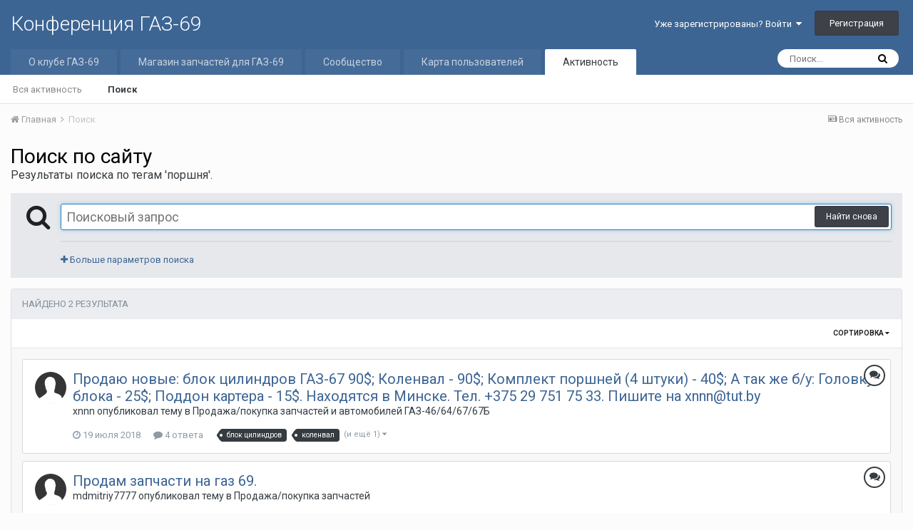

--- FILE ---
content_type: application/javascript
request_url: http://www.gaz69.ru/ipb/uploads/javascript_bimchatbox/front_front_chatbox.js.009ff79da6ea9628baee10931b1eeadf.js?v=0dffcbacfa
body_size: 64068
content:
var _0x40b8=["\x75\x73\x65\x20\x73\x74\x72\x69\x63\x74","\x62\x69\x6D\x2E\x63\x68\x61\x74\x62\x6F\x78\x2E\x6E\x65\x77","\u2018","","\x63\x6C\x69\x63\x6B","\x5B\x64\x61\x74\x61\x2D\x61\x63\x74\x69\x6F\x6E\x3D\x22\x74\x6F\x67\x67\x6C\x65\x53\x6F\x75\x6E\x64\x22\x5D","\x74\x6F\x67\x67\x6C\x65\x53\x6F\x75\x6E\x64","\x6F\x6E","\x5B\x64\x61\x74\x61\x2D\x61\x63\x74\x69\x6F\x6E\x3D\x22\x6D\x65\x6E\x74\x69\x6F\x6E\x22\x5D","\x6D\x65\x6E\x74\x69\x6F\x6E","\x5B\x64\x61\x74\x61\x2D\x61\x63\x74\x69\x6F\x6E\x3D\x22\x63\x6F\x6E\x6E\x65\x63\x74\x22\x5D","\x63\x6F\x6E\x6E\x65\x63\x74","\x5B\x64\x61\x74\x61\x2D\x61\x63\x74\x69\x6F\x6E\x3D\x22\x63\x68\x61\x74\x22\x5D","\x63\x68\x61\x74","\x6F\x6E\x73\x75\x62\x6D\x69\x74","\x5B\x64\x61\x74\x61\x2D\x61\x63\x74\x69\x6F\x6E\x3D\x22\x63\x68\x61\x74\x66\x6F\x72\x6D\x22\x5D","\x6B\x65\x79\x70\x72\x65\x73\x73","\x5B\x64\x61\x74\x61\x2D\x61\x63\x74\x69\x6F\x6E\x3D\x22\x73\x61\x76\x65\x4D\x53\x47\x22\x5D","\x73\x61\x76\x65\x4D\x53\x47","\x5B\x64\x61\x74\x61\x2D\x61\x63\x74\x69\x6F\x6E\x3D\x22\x72\x65\x6D\x6F\x76\x65\x22\x5D","\x72\x65\x6D\x6F\x76\x65","\x64\x62\x6C\x63\x6C\x69\x63\x6B","\x5B\x64\x61\x74\x61\x2D\x61\x63\x74\x69\x6F\x6E\x3D\x22\x65\x64\x69\x74\x4D\x53\x47\x22\x5D","\x65\x64\x69\x74\x4D\x53\x47","\x5B\x64\x61\x74\x61\x2D\x61\x63\x74\x69\x6F\x6E\x3D\x22\x65\x64\x69\x74\x4D\x53\x47\x42\x75\x74\x74\x6F\x6E\x22\x5D","\x5B\x64\x61\x74\x61\x2D\x61\x63\x74\x69\x6F\x6E\x3D\x22\x6C\x6F\x61\x64\x4D\x6F\x72\x65\x22\x5D","\x6C\x6F\x61\x64\x4D\x6F\x72\x65","\x5B\x64\x61\x74\x61\x2D\x61\x63\x74\x69\x6F\x6E\x3D\x22\x70\x6C\x61\x79\x56\x69\x64\x65\x6F\x49\x6E\x50\x6F\x70\x75\x70\x22\x5D","\x70\x6C\x61\x79\x56\x69\x64\x65\x6F\x49\x6E\x50\x6F\x70\x75\x70","\x5B\x64\x61\x74\x61\x2D\x61\x63\x74\x69\x6F\x6E\x3D\x22\x70\x6C\x61\x79\x56\x69\x64\x65\x6F\x49\x6E\x49\x66\x72\x61\x6D\x65\x22\x5D","\x70\x6C\x61\x79\x56\x69\x64\x65\x6F\x49\x6E\x49\x66\x72\x61\x6D\x65","\x5B\x64\x61\x74\x61\x2D\x61\x63\x74\x69\x6F\x6E\x3D\x22\x62\x69\x6D\x47\x69\x70\x68\x79\x22\x5D","\x62\x69\x6D\x47\x69\x70\x68\x79","\x5B\x64\x61\x74\x61\x2D\x61\x63\x74\x69\x6F\x6E\x3D\x22\x62\x69\x6D\x47\x75\x67\x67\x79\x22\x5D","\x62\x69\x6D\x47\x75\x67\x67\x79","\x66\x6F\x63\x75\x73","\x2E\x62\x69\x6D\x63\x62\x5F\x63\x68\x61\x74\x49\x6E\x70\x75\x74","\x66\x6F\x63\x75\x73\x43\x68\x61\x74\x49\x6E\x70\x75\x74","\x62\x6C\x75\x72","\x62\x6C\x75\x72\x43\x68\x61\x74\x49\x6E\x70\x75\x74","\x73\x65\x74\x75\x70","\x63\x68\x61\x74\x62\x6F\x78\x5F\x74\x6F\x70\x53\x74\x79\x6C\x65","\x67\x65\x74\x53\x65\x74\x74\x69\x6E\x67","\x73\x63\x72\x6F\x6C\x6C\x48\x65\x69\x67\x68\x74","\x70\x72\x6F\x70","\x23\x63\x68\x61\x74\x62\x6F\x78\x57\x72\x61\x70","\x73\x63\x72\x6F\x6C\x6C\x54\x6F\x70","\x69\x6D\x61\x67\x65\x73\x4C\x6F\x61\x64\x65\x64","\x23\x63\x68\x61\x74\x63\x6F\x6E\x74\x65\x6E\x74\x20\x69\x6D\x67","\x63\x68\x61\x74\x62\x6F\x78\x5F\x73\x6F\x75\x6E\x64\x45\x6E\x61\x62\x6C\x65\x64","\x66\x61\x2D\x76\x6F\x6C\x75\x6D\x65\x2D\x75\x70","\x66\x61\x2D\x76\x6F\x6C\x75\x6D\x65\x2D\x6F\x66\x66","\x61\x64\x64\x43\x6C\x61\x73\x73","\x66\x61","\x3C\x69\x2F\x3E","\x72\x65\x70\x6C\x61\x63\x65\x57\x69\x74\x68","\x5B\x64\x61\x74\x61\x2D\x61\x63\x74\x69\x6F\x6E\x3D\x22\x74\x6F\x67\x67\x6C\x65\x53\x6F\x75\x6E\x64\x22\x5D\x20\x2E\x66\x61","\x66\x69\x6E\x64","\x73\x63\x6F\x70\x65","\x73\x6F\x75\x6E\x64","\x62\x61\x73\x65\x55\x52\x4C","\x61\x70\x70\x6C\x69\x63\x61\x74\x69\x6F\x6E\x73\x2F\x62\x69\x6D\x63\x68\x61\x74\x62\x6F\x78\x2F\x69\x6E\x74\x65\x72\x66\x61\x63\x65\x2F\x73\x6F\x75\x6E\x64\x73\x2F\x6D\x65\x73\x73\x61\x67\x65\x2E\x6D\x70\x33","\x63\x6F\x72\x65\x2E\x65\x64\x69\x74\x6F\x72\x2E\x65\x6D\x6F\x74\x69\x63\x6F\x6E\x73","\x65\x6C\x45\x6D\x6F\x74\x69\x63\x6F\x6E\x73\x5F\x63\x68\x61\x74\x62\x6F\x78","\x63\x68\x61\x74\x62\x6F\x78\x46\x6F\x72\x6D","\x72\x65\x6E\x64\x65\x72","\x74\x65\x6D\x70\x6C\x61\x74\x65\x73","\x70\x72\x65\x70\x65\x6E\x64","\x23\x65\x6C\x43\x68\x61\x74\x62\x6F\x78","\x63\x6F\x6E\x74\x65\x6E\x74\x43\x68\x61\x6E\x67\x65","\x74\x72\x69\x67\x67\x65\x72","\x7A\x49\x6E\x64\x65\x78","\x63\x73\x73","\x2E\x69\x70\x73\x4E\x61\x76\x42\x61\x72\x5F\x70\x72\x69\x6D\x61\x72\x79","\x23\x65\x6C\x45\x6D\x6F\x74\x69\x63\x6F\x6E\x73\x5F\x63\x68\x61\x74\x62\x6F\x78","\x64\x69\x72","\x6C\x74\x72","\x77\x69\x64\x74\x68","\x2E\x63\x62\x49\x74\x65\x6D\x73","\x70\x78","\x6C\x6F\x6F\x70","\x74\x69\x6D\x65\x6F\x75\x74","\x63\x68\x61\x74\x62\x6F\x78\x5F\x63\x6F\x6E\x66\x5F\x69\x6E\x74\x65\x72\x76\x61\x6C","\x63\x68\x61\x74\x62\x6F\x78\x5F\x67\x65\x74\x41\x6C\x6C","\x67\x65\x74\x41\x6C\x6C\x4D\x65\x73\x73\x61\x67\x65\x73","\x67\x65\x74\x4D\x65\x73\x73\x61\x67\x65\x73","\x65\x64\x69\x74\x69\x6E\x67","\x75\x70\x64\x61\x74\x69\x6E\x67","\x6C\x61\x73\x74\x4D\x53\x47","\x69\x64","\x61\x74\x74\x72","\x6C\x61\x73\x74","\x63\x68\x69\x6C\x64\x72\x65\x6E","\x23\x63\x68\x61\x74\x63\x6F\x6E\x74\x65\x6E\x74","\x66\x69\x72\x73\x74","\x64\x69\x73\x63\x6F\x6E\x6E\x65\x63\x74","\x66\x61\x69\x6C","\x74\x79\x70\x65","\x65\x72\x72\x6F\x72","\x6D\x65\x73\x73\x61\x67\x65","\x73\x68\x6F\x77","\x61\x6C\x65\x72\x74","\x75\x69","\x69\x70\x73\x4C\x6F\x61\x64\x69\x6E\x67","\x68\x61\x73\x43\x6C\x61\x73\x73","\x72\x65\x6D\x6F\x76\x65\x43\x6C\x61\x73\x73","\x63\x6F\x6E\x74\x65\x6E\x74","\x6C\x61\x73\x74\x49\x44","\x69\x6E\x6E\x65\x72\x48\x65\x69\x67\x68\x74","\x61\x70\x70\x65\x6E\x64","\x31","\x6C\x65\x6E\x67\x74\x68","\x23\x63\x68\x61\x74\x63\x6F\x6E\x74\x65\x6E\x74\x20\x2E\x63\x68\x61\x74\x5F\x72\x6F\x77","\x63\x68\x61\x74\x62\x6F\x78\x5F\x6D\x61\x78\x4D\x53\x47","\x23\x63\x68\x61\x74\x63\x6F\x6E\x74\x65\x6E\x74\x20\x2E\x63\x68\x61\x74\x5F\x72\x6F\x77\x3A\x6E\x74\x68","\x2D\x6C\x61\x73\x74","\x2D\x63\x68\x69\x6C\x64\x28\x2D\x6E\x2B","\x29","\x66\x69\x72\x73\x74\x4C\x6F\x61\x64","\x63\x68\x61\x74\x74\x69\x6E\x67","\x70\x6C\x61\x79","\x66\x75\x6E\x63\x74\x69\x6F\x6E","\x64\x6F\x6E\x65","\x69\x6E\x64\x65\x78\x2E\x70\x68\x70\x3F\x61\x70\x70\x3D\x62\x69\x6D\x63\x68\x61\x74\x62\x6F\x78\x26\x6D\x6F\x64\x75\x6C\x65\x3D\x63\x68\x61\x74\x62\x6F\x78\x26\x63\x6F\x6E\x74\x72\x6F\x6C\x6C\x65\x72\x3D\x63\x68\x61\x74\x62\x6F\x78\x26\x64\x6F\x3D\x67\x65\x74\x6D\x73\x67","\x6A\x73\x6F\x6E","\x67\x65\x74\x41\x6A\x61\x78","\x64\x69\x73\x63\x6F\x6E\x6E\x65\x63\x74\x65\x64","\x63\x6F\x6E\x6E\x65\x63\x74\x65\x64","\x63\x68\x61\x74\x62\x6F\x78\x5F\x65\x72\x72\x6F\x72\x5F\x6E\x6F\x6F\x6C\x64\x65\x72","\x67\x65\x74\x53\x74\x72\x69\x6E\x67","\x74\x6F\x70","\x70\x6F\x73\x69\x74\x69\x6F\x6E","\x23","\x61\x6E\x69\x6D\x61\x74\x65","\x68\x65\x69\x67\x68\x74","\x70\x6F\x73\x74","\x65\x6D\x70\x74\x79","\x68\x74\x6D\x6C","\x61\x70\x70\x6C\x69\x63\x61\x74\x69\x6F\x6E\x73\x2F\x62\x69\x6D\x63\x68\x61\x74\x62\x6F\x78\x2F\x69\x6E\x74\x65\x72\x66\x61\x63\x65\x2F\x73\x6F\x75\x6E\x64\x73\x2F\x6D\x65\x73\x73\x61\x67\x65","\x6D\x70\x33","\x69\x6E\x64\x65\x78\x2E\x70\x68\x70\x3F\x61\x70\x70\x3D\x62\x69\x6D\x63\x68\x61\x74\x62\x6F\x78\x26\x6D\x6F\x64\x75\x6C\x65\x3D\x63\x68\x61\x74\x62\x6F\x78\x26\x63\x6F\x6E\x74\x72\x6F\x6C\x6C\x65\x72\x3D\x63\x68\x61\x74\x62\x6F\x78\x26\x64\x6F\x3D\x75\x70\x64\x61\x74\x65","\x63\x68\x61\x74\x62\x6F\x78\x5F\x64\x69\x73\x63\x6F\x6E\x6E\x65\x63\x74","\x64\x69\x73\x61\x62\x6C\x65\x64","\x23\x62\x74\x6E\x43\x6F\x6E\x6E\x65\x63\x74","\x63\x68\x61\x74\x62\x6F\x78\x5F\x72\x65\x63\x6F\x6E\x6E\x65\x63\x74","\x2E\x63\x62\x44\x69\x73\x63\x6F\x6E\x6E\x65\x63\x74","\x68\x69\x64\x65","\x2E\x62\x69\x6D\x63\x62\x5F\x63\x68\x61\x74\x41\x72\x65\x61","\x63\x68\x61\x74\x62\x6F\x78\x2E\x64\x69\x73\x63\x6F\x6E\x6E\x65\x63\x74\x65\x64","\x63\x68\x61\x74\x62\x6F\x78\x2E\x64\x69\x73\x63\x6F\x6E\x6E\x65\x63\x74\x65\x64\x4D\x53\x47","\x23\x63\x68\x61\x74\x42\x6F\x78\x46\x6F\x72\x6D","\x3C\x69\x20\x63\x6C\x61\x73\x73\x3D\x22\x66\x61\x20\x66\x61\x2D\x72\x65\x66\x72\x65\x73\x68\x20\x66\x61\x2D\x73\x70\x69\x6E\x22\x3E\x3C\x2F\x69\x3E\x20","\x63\x68\x61\x74\x62\x6F\x78\x5F\x63\x6F\x6E\x6E\x65\x63\x74\x69\x6E\x67","\x74\x72\x75\x65","\x2E\x63\x62\x44\x69\x73\x63\x6F\x6E\x6E\x65\x63\x74\x4D\x53\x47","\x76\x61\x6C","\x5B\x6E\x61\x6D\x65\x3D\x22\x74\x78\x74\x22\x5D","\x63\x68\x61\x74\x62\x6F\x78\x5F\x6D\x61\x78\x45\x6D\x6F\x74\x69\x63\x6F\x6E\x73","\x63\x68\x61\x74\x62\x6F\x78\x5F\x65\x72\x72\x6F\x72\x5F\x74\x6F\x6F\x6D\x61\x6E\x79\x65\x6D\x6F","\x6F\x66\x66","\x61\x6C\x77\x61\x79\x73","\x69\x6E\x64\x65\x78\x2E\x70\x68\x70\x3F\x61\x70\x70\x3D\x62\x69\x6D\x63\x68\x61\x74\x62\x6F\x78\x26\x6D\x6F\x64\x75\x6C\x65\x3D\x63\x68\x61\x74\x62\x6F\x78\x26\x63\x6F\x6E\x74\x72\x6F\x6C\x6C\x65\x72\x3D\x63\x68\x61\x74\x62\x6F\x78\x26\x64\x6F\x3D\x63\x68\x61\x74","\x63\x73\x72\x66\x4B\x65\x79","\x7E\x7E\x7C\x7C\x7E\x7E","\x73\x70\x6C\x69\x74","\x7E\x7E\x23\x7E\x7E","\x63\x68\x61\x74\x62\x6F\x78\x2E\x72\x6F\x77","\x40","\x63\x68\x61\x74\x62\x6F\x78\x5F\x6D\x79\x6E\x61\x6D\x65","\x69\x6E\x64\x65\x78\x4F\x66","\x20","\x63\x68\x61\x74\x62\x6F\x78\x5F\x45\x6D\x6F\x74\x69\x63\x6F\x6E\x73","\x72\x65\x70\x6C\x61\x63\x65","\x65\x6D\x6F\x6A\x69\x52\x65\x67\x65\x78","\x65\x6D\x6F\x6A\x69\x42\x6C\x61\x63\x6B\x6C\x69\x73\x74","\x65\x6D\x6F\x6A\x69\x5F\x73\x74\x79\x6C\x65","\x65\x6D\x6F\x6A\x69\x6F\x6E\x65","\x68\x74\x74\x70\x73\x3A\x2F\x2F\x63\x64\x6E\x2E\x6A\x73\x64\x65\x6C\x69\x76\x72\x2E\x6E\x65\x74\x2F\x65\x6D\x6F\x6A\x69\x6F\x6E\x65\x2F\x61\x73\x73\x65\x74\x73\x2F\x33\x2E\x31\x2F\x70\x6E\x67\x2F\x36\x34\x2F","\x2E\x70\x6E\x67","\x3C\x69\x6D\x67\x20\x63\x6C\x61\x73\x73\x3D\x27\x63\x68\x61\x74\x62\x6F\x78\x45\x6D\x6F\x6A\x69\x27\x20\x73\x72\x63\x3D\x27","\x27\x3E","\x74\x77\x65\x6D\x6F\x6A\x69","\x68\x74\x74\x70\x73\x3A\x2F\x2F\x74\x77\x65\x6D\x6F\x6A\x69\x2E\x6D\x61\x78\x63\x64\x6E\x2E\x63\x6F\x6D\x2F\x32\x2F\x37\x32\x78\x37\x32\x2F","\x3C\x73\x70\x61\x6E\x20\x63\x6C\x61\x73\x73\x3D\x27\x63\x68\x61\x74\x62\x6F\x78\x45\x6D\x6F\x6A\x69\x27\x3E","\x3C\x2F\x73\x70\x61\x6E\x3E","\x21","\x26\x23\x33\x33\x3B","\x24\x31\x3C\x69\x6D\x67\x20\x73\x72\x63\x3D\x27","\x27\x3E\x24\x32","\x3E","\x26\x67\x74\x3B","\x3C","\x26\x6C\x74\x3B","\x28\x5E\x7C\x5C\x73\x29","\x28\x5C\x73\x7C\x24\x29","\x67\x69","\x6D\x61\x74\x63\x68","\x65\x61\x63\x68","\x62\x61\x64\x77\x6F\x72\x64\x73","\x73\x77\x6F\x70","\x69\x73\x55\x6E\x64\x65\x66\x69\x6E\x65\x64","\x23\x23\x23\x23\x23","\x6D\x5F\x65\x78\x61\x63\x74","\x28\x5E\x7C\x5C\x62\x7C\x5C\x73\x29","\x28\x5C\x62\x7C\x21\x7C\x5C\x3F\x7C\x5C\x2E\x7C\x2C\x7C\x24\x29","\x5F\x5F\x42\x57","\x5F\x5F","\x65\x78\x65\x63","\x63\x68\x61\x72\x43\x6F\x64\x65\x41\x74","\x31\x36","\x5F\x73\x52\x45","\x2F","\x2E","\x2A","\x2B","\x3F","\x7C","\x28","\x5B","\x5D","\x7B","\x7D","\x5C","\x24","\x5E","\x28\x5C","\x7C\x5C","\x6A\x6F\x69\x6E","\x67","\x5C\x24\x31","\x64\x69\x76","\x63\x72\x65\x61\x74\x65\x45\x6C\x65\x6D\x65\x6E\x74","\x63\x72\x65\x61\x74\x65\x54\x65\x78\x74\x4E\x6F\x64\x65","\x61\x70\x70\x65\x6E\x64\x43\x68\x69\x6C\x64","\x69\x6E\x6E\x65\x72\x48\x54\x4D\x4C","\x63\x68\x61\x74\x62\x6F\x78\x5F\x69\x6D\x67\x50\x6F\x73\x74","\x69\x6D\x67\x52\x65\x67\x65\x78","\x74\x72\x69\x6D","\x63\x68\x61\x74\x62\x6F\x78\x2E\x70\x61\x72\x73\x65\x64\x49\x6D\x61\x67\x65","\x63\x68\x61\x74\x62\x6F\x78\x5F\x76\x69\x64\x65\x6F\x50\x6F\x73\x74","\x79\x6F\x75\x74\x75\x62\x65\x52\x65\x67\x65\x78","\x74\x65\x73\x74","\x22","\x68\x74\x74\x70\x73\x3A\x2F\x2F\x69\x6D\x67\x2E\x79\x6F\x75\x74\x75\x62\x65\x2E\x63\x6F\x6D\x2F\x76\x69\x2F","\x2F\x6D\x71\x64\x65\x66\x61\x75\x6C\x74\x2E\x6A\x70\x67","\x63\x68\x61\x74\x62\x6F\x78\x2E\x70\x61\x72\x73\x65\x64\x56\x69\x64\x65\x6F","\x79\x6F\x75\x74\x75\x62\x65","\x75\x72\x6C\x52\x65\x67\x65\x78","\x73\x75\x62\x73\x74\x72\x69\x6E\x67","\x73\x72\x63\x3D\x27","\x73\x72\x63\x73\x65\x74\x3D\x22","\x3C\x61\x20\x68\x72\x65\x66\x3D\x22","\x22\x20\x74\x61\x72\x67\x65\x74\x3D\x22\x5F\x62\x6C\x61\x6E\x6B\x22\x20\x63\x6C\x61\x73\x73\x3D\x22\x63\x68\x61\x74\x62\x6F\x78\x4C\x69\x6E\x6B\x22\x20\x72\x65\x6C\x3D\x22\x6E\x6F\x6F\x70\x65\x6E\x65\x72\x20\x6E\x6F\x72\x65\x66\x65\x72\x72\x65\x72\x22\x3E","\x3C\x2F\x61\x3E","\x2E\x2E\x2E","\x63\x65\x69\x6C","\x66\x6C\x6F\x6F\x72","\x73\x75\x62\x73\x74\x72","\x5B\x69\x64\x3D\x22\x63\x68\x61\x74\x5F\x62\x75\x74\x74\x6F\x6E\x22\x5D","\x67\x65\x74\x54\x69\x6D\x65","\x73\x65\x74\x54\x69\x6D\x65","\x67\x65\x74\x48\x6F\x75\x72\x73","\x67\x65\x74\x4D\x69\x6E\x75\x74\x65\x73","\x67\x65\x74\x44\x61\x74\x65","\x67\x65\x74\x59\x65\x61\x72","\x63\x68\x61\x74\x62\x6F\x78\x5F\x6D\x6F\x6E\x74\x68\x5F","\x67\x65\x74\x4D\x6F\x6E\x74\x68","\x30","\x63\x68\x61\x74\x62\x6F\x78\x5F\x32\x34\x68","\x3A","\x63\x68\x61\x74\x62\x6F\x78\x5F\x74\x69\x6D\x65\x5F\x70\x6D","\x63\x68\x61\x74\x62\x6F\x78\x5F\x74\x69\x6D\x65\x5F\x61\x6D","\x63\x68\x61\x74\x62\x6F\x78\x5F\x74\x6F\x64\x61\x79","\x64\x61\x74\x61\x2D\x69\x64","\x63\x75\x72\x72\x65\x6E\x74\x54\x61\x72\x67\x65\x74","\x23\x65\x64\x69\x74\x6D\x73\x67\x5F","\x23\x63\x68\x61\x74\x72\x61\x77\x5F","\x3C\x69\x20\x63\x6C\x61\x73\x73\x3D\x22\x66\x61\x20\x66\x61\x2D\x70\x65\x6E\x63\x69\x6C\x2D\x73\x71\x75\x61\x72\x65\x22\x3E\x3C\x2F\x69\x3E","\x5B\x64\x61\x74\x61\x2D\x61\x63\x74\x69\x6F\x6E\x3D\x22\x65\x64\x69\x74\x4D\x53\x47\x42\x75\x74\x74\x6F\x6E\x22\x5D\x5B\x64\x61\x74\x61\x2D\x69\x64\x3D\x22","\x22\x5D","\x63\x68\x61\x74\x62\x6F\x78\x2E\x65\x64\x69\x74\x46\x6F\x72\x6D","\x5F\x74\x69\x74\x6C\x65","\x63\x68\x61\x74\x62\x6F\x78\x5F\x63\x61\x6E\x63\x65\x6C","\x69\x6E\x64\x65\x78\x2E\x70\x68\x70\x3F\x61\x70\x70\x3D\x62\x69\x6D\x63\x68\x61\x74\x62\x6F\x78\x26\x6D\x6F\x64\x75\x6C\x65\x3D\x63\x68\x61\x74\x62\x6F\x78\x26\x63\x6F\x6E\x74\x72\x6F\x6C\x6C\x65\x72\x3D\x63\x68\x61\x74\x62\x6F\x78\x26\x64\x6F\x3D\x65\x64\x69\x74\x26\x69\x64\x3D","\x77\x68\x69\x63\x68","\x66\x6C\x61\x73\x68\x4D\x73\x67","\x74\x78\x74","\x69\x6E\x64\x65\x78\x2E\x70\x68\x70\x3F\x61\x70\x70\x3D\x62\x69\x6D\x63\x68\x61\x74\x62\x6F\x78\x26\x6D\x6F\x64\x75\x6C\x65\x3D\x63\x68\x61\x74\x62\x6F\x78\x26\x63\x6F\x6E\x74\x72\x6F\x6C\x6C\x65\x72\x3D\x63\x68\x61\x74\x62\x6F\x78\x26\x64\x6F\x3D\x73\x61\x76\x65\x4D\x53\x47","\x63\x6F\x6E\x66\x69\x72\x6D\x44\x65\x6C\x65\x74\x65","\x69\x6E\x64\x65\x78\x2E\x70\x68\x70\x3F\x61\x70\x70\x3D\x62\x69\x6D\x63\x68\x61\x74\x62\x6F\x78\x26\x6D\x6F\x64\x75\x6C\x65\x3D\x63\x68\x61\x74\x62\x6F\x78\x26\x63\x6F\x6E\x74\x72\x6F\x6C\x6C\x65\x72\x3D\x63\x68\x61\x74\x62\x6F\x78\x26\x64\x6F\x3D\x64\x65\x6C\x65\x74\x65","\x64\x61\x74\x61\x2D\x6D\x65\x6D\x62\x65\x72","\x20\x40","\x70\x72\x65\x76\x65\x6E\x74\x44\x65\x66\x61\x75\x6C\x74","\x73\x65\x74\x53\x65\x74\x74\x69\x6E\x67","\x63\x68\x61\x74\x62\x6F\x78","\x73\x6F\x75\x6E\x64\x73","\x73\x65\x74","\x64\x62","\x75\x74\x69\x6C\x73","\x73\x74\x6F\x70\x50\x6C\x61\x79\x69\x6E\x67\x56\x69\x64\x65\x6F\x73","\x69\x6E\x64\x65\x78\x2E\x70\x68\x70\x3F\x61\x70\x70\x3D\x62\x69\x6D\x63\x68\x61\x74\x62\x6F\x78\x26\x6D\x6F\x64\x75\x6C\x65\x3D\x63\x68\x61\x74\x62\x6F\x78\x26\x63\x6F\x6E\x74\x72\x6F\x6C\x6C\x65\x72\x3D\x63\x68\x61\x74\x62\x6F\x78\x26\x64\x6F\x3D\x70\x6C\x61\x79\x76\x69\x64\x65\x6F","\x64\x61\x74\x61\x2D\x76\x69\x64\x65\x6F\x53\x6F\x75\x72\x63\x65","\x64\x61\x74\x61\x2D\x76\x69\x64\x65\x6F\x49\x64","\x6D\x65\x64\x69\x75\x6D","\x63\x72\x65\x61\x74\x65","\x64\x69\x61\x6C\x6F\x67","\x2E\x63\x62\x56\x69\x64\x65\x6F","\x63\x6C\x6F\x73\x65\x73\x74","\x68\x74\x74\x70\x73\x3A\x2F\x2F\x77\x77\x77\x2E\x79\x6F\x75\x74\x75\x62\x65\x2E\x63\x6F\x6D\x2F\x65\x6D\x62\x65\x64\x2F","\x3F\x61\x75\x74\x6F\x70\x6C\x61\x79\x3D\x31","\x63\x68\x61\x74\x62\x6F\x78\x2E\x76\x69\x64\x65\x6F\x49\x66\x72\x61\x6D\x65","\x2E\x63\x62\x50\x6C\x61\x79\x65\x72","\x73\x72\x63","\x68\x74\x74\x70\x3A\x2F\x2F\x69\x6D\x67\x2E\x79\x6F\x75\x74\x75\x62\x65\x2E\x63\x6F\x6D\x2F\x76\x69\x2F","\x2E\x63\x62\x56\x69\x64\x65\x6F\x43\x6F\x6E\x74\x61\x69\x6E\x65\x72","\x63\x68\x61\x74\x62\x6F\x78\x5F\x67\x69\x70\x68\x79","\x63\x6D\x64","\x62\x6F\x74\x68","\x63\x68\x61\x74\x62\x6F\x78\x5F\x67\x75\x67\x67\x79","\x63\x62\x54\x79\x70\x69\x6E\x67\x54\x69\x6D\x65\x72","\x63\x68\x65\x63\x6B\x54\x79\x70\x69\x6E\x67","\x62\x69\x6E\x64","\x63\x62\x54\x65\x78\x74","\x2F\x67\x75\x67\x67\x79\x20","\x2F\x67\x69\x70\x68\x79\x20","\x3A\x76\x69\x73\x69\x62\x6C\x65","\x69\x73","\x2E\x63\x68\x61\x74\x62\x6F\x78\x4D\x65\x64\x69\x61","\x67\x75\x67\x67\x79","\x63\x6D\x64\x4D\x65\x64\x69\x61","\x67\x69\x70\x68\x79","\x5F\x61\x6A\x61\x78","\x61\x62\x6F\x72\x74","\x69\x6E\x64\x65\x78\x2E\x70\x68\x70\x3F\x61\x70\x70\x3D\x63\x6F\x72\x65\x26\x6D\x6F\x64\x75\x6C\x65\x3D\x73\x79\x73\x74\x65\x6D\x26\x63\x6F\x6E\x74\x72\x6F\x6C\x6C\x65\x72\x3D\x70\x6C\x75\x67\x69\x6E\x73\x26\x64\x6F\x3D\x62\x69\x6D\x47\x75\x67\x67\x79\x26\x65\x64\x69\x74\x6F\x72\x49\x64\x3D\x67\x75\x67\x67\x79\x43\x4D\x44","\x69\x6E\x64\x65\x78\x2E\x70\x68\x70\x3F\x61\x70\x70\x3D\x63\x6F\x72\x65\x26\x6D\x6F\x64\x75\x6C\x65\x3D\x73\x79\x73\x74\x65\x6D\x26\x63\x6F\x6E\x74\x72\x6F\x6C\x6C\x65\x72\x3D\x70\x6C\x75\x67\x69\x6E\x73\x26\x64\x6F\x3D\x62\x69\x6D\x47\x69\x70\x68\x79\x26\x65\x64\x69\x74\x6F\x72\x49\x64\x3D\x67\x69\x70\x68\x79\x43\x4D\x44","\x69\x6E\x64\x65\x78\x2E\x70\x68\x70\x3F\x61\x70\x70\x3D\x63\x6F\x72\x65\x26\x6D\x6F\x64\x75\x6C\x65\x3D\x73\x79\x73\x74\x65\x6D\x26\x63\x6F\x6E\x74\x72\x6F\x6C\x6C\x65\x72\x3D\x70\x6C\x75\x67\x69\x6E\x73\x26\x64\x6F\x3D\x62\x69\x6D\x47\x69\x70\x68\x79\x26\x65\x64\x69\x74\x6F\x72\x49\x64\x3D\x63\x68\x61\x74\x62\x6F\x78","\x62\x69\x6D\x67\x69\x70\x68\x79\x5F\x67\x69\x66","\x72\x65\x63\x65\x6E\x74","\x67\x65\x74","\x69\x73\x41\x72\x72\x61\x79","\x73\x74\x72\x69\x6E\x67\x69\x66\x79","\x62\x69\x6D\x5F\x67\x69\x70\x68\x79","\x69\x6E\x64\x65\x78\x2E\x70\x68\x70\x3F\x61\x70\x70\x3D\x63\x6F\x72\x65\x26\x6D\x6F\x64\x75\x6C\x65\x3D\x73\x79\x73\x74\x65\x6D\x26\x63\x6F\x6E\x74\x72\x6F\x6C\x6C\x65\x72\x3D\x70\x6C\x75\x67\x69\x6E\x73\x26\x64\x6F\x3D\x62\x69\x6D\x47\x75\x67\x67\x79\x26\x65\x64\x69\x74\x6F\x72\x49\x64\x3D\x63\x68\x61\x74\x62\x6F\x78","\x62\x69\x6D\x67\x75\x67\x67\x79\x5F\x67\x69\x66","\x62\x69\x6D\x5F\x67\x75\x67\x67\x79","\x72\x65\x67\x69\x73\x74\x65\x72","\x63\x6F\x6E\x74\x72\x6F\x6C\x6C\x65\x72","\x62\x69\x6D\x2E\x63\x68\x61\x74\x62\x6F\x78\x2E\x65\x6D\x6F\x6A\x69","\x63\x6F\x72\x65\x2E\x67\x6C\x6F\x62\x61\x6C\x2E\x65\x64\x69\x74\x6F\x72\x2E\x65\x6D\x6F\x74\x69\x63\x6F\x6E\x73","\x69\x6E\x73\x65\x72\x74\x45\x6D\x6F\x6A\x69","\x65\x64\x69\x74\x6F\x72\x49\x44","\x64\x61\x74\x61\x2D\x65\x6D\x6F\x6A\x69","\x63\x75\x73\x74\x6F\x6D\x2D","\x74\x69\x74\x6C\x65","\x69\x6D\x67","\x2E\x69\x70\x73\x45\x6D\x6F\x6A\x69","\x61\x6C\x74","\x6C\x6F\x67\x55\x73\x65","\x65\x6D\x6F\x6A\x69","\x62\x65\x66\x6F\x72\x65","\x69\x70\x73\x76\x69\x65\x74\x2E\x63\x6F\x6D","\x64\x6F\x6D\x61\x69\x6E","\x3C\x64\x69\x76\x20\x69\x64\x3D\x27\x63\x62\x43\x6F\x70\x79\x72\x69\x67\x68\x74\x27\x20\x63\x6C\x61\x73\x73\x3D\x27\x69\x70\x73\x54\x79\x70\x65\x20\x69\x70\x73\x54\x79\x70\x65\x5F\x63\x65\x6E\x74\x65\x72\x20\x69\x70\x73\x54\x79\x70\x65\x5F\x73\x6D\x61\x6C\x6C\x20\x69\x70\x73\x54\x79\x70\x65\x5F\x6C\x69\x67\x68\x74\x20\x69\x70\x73\x50\x61\x64\x5F\x68\x61\x6C\x66\x27\x3E","\x43\x68\x61\x74\x62\x6F\x78\x20","\x63\x68\x61\x74\x62\x6F\x78\x5F\x76\x65\x72\x73\x69\x6F\x6E","\x20\x62\x79\x20\x3C\x61\x20\x68\x72\x65\x66\x3D\x27\x68\x74\x74\x70\x73\x3A\x2F\x2F\x69\x70\x73\x76\x69\x65\x74\x2E\x63\x6F\x6D\x27\x20\x74\x61\x72\x67\x65\x74\x3D\x5F\x62\x6C\x61\x6E\x6B\x3E\x49\x50\x53\x56\x69\x65\x74\x2E\x63\x6F\x6D\x3C\x2F\x61\x3E","\x3C\x2F\x64\x69\x76\x3E","\x5B\x64\x61\x74\x61\x2D\x63\x6F\x6E\x74\x72\x6F\x6C\x6C\x65\x72\x3D\x22\x62\x69\x6D\x2E\x63\x68\x61\x74\x62\x6F\x78\x2E\x6D\x61\x6E\x61\x67\x65\x22\x5D","\x23\x63\x62\x43\x6F\x70\x79\x72\x69\x67\x68\x74","\x23\x65\x6C\x45\x6D\x6F\x74\x69\x63\x6F\x6E\x73\x5F\x63\x68\x61\x74\x62\x6F\x78\x5F\x6D\x65\x6E\x75","\x23\x65\x6C\x45\x6D\x6F\x74\x69\x63\x6F\x6E\x73\x5F\x63\x68\x61\x74\x62\x6F\x78\x5F\x6D\x65\x6E\x75\x20\x2E\x69\x70\x73\x4D\x65\x6E\x75\x5F\x66\x6F\x6F\x74\x65\x72\x42\x61\x72","\x62\x6C\x6F\x63\x6B","\x31\x30\x70\x78","\x76\x69\x73\x69\x62\x6C\x65","\x61\x66\x74\x65\x72","\x6D\x69\x78\x69\x6E","\x20\x3C\x6C\x69\x20\x63\x6C\x61\x73\x73\x3D\x27\x69\x70\x73\x44\x61\x74\x61\x49\x74\x65\x6D\x20\x63\x68\x61\x74\x5F\x72\x6F\x77\x20\x7B\x7B\x23\x63\x61\x6C\x6C\x6D\x65\x7D\x7D\x69\x70\x73\x44\x61\x74\x61\x49\x74\x65\x6D\x5F\x6E\x65\x77\x7B\x7B\x2F\x63\x61\x6C\x6C\x6D\x65\x7D\x7D\x27\x20\x69\x64\x3D\x27\x7B\x7B\x69\x64\x7D\x7D\x27\x3E\x09\x3C\x64\x69\x76\x20\x63\x6C\x61\x73\x73\x3D\x27\x69\x70\x73\x50\x61\x64\x5F\x68\x61\x6C\x66\x20\x7B\x7B\x23\x6D\x65\x6D\x62\x65\x72\x50\x68\x6F\x74\x6F\x7D\x7D\x69\x70\x73\x50\x68\x6F\x74\x6F\x50\x61\x6E\x65\x6C\x20\x69\x70\x73\x50\x68\x6F\x74\x6F\x50\x61\x6E\x65\x6C\x5F\x74\x69\x6E\x79\x7B\x7B\x2F\x6D\x65\x6D\x62\x65\x72\x50\x68\x6F\x74\x6F\x7D\x7D\x20\x69\x70\x73\x43\x6C\x65\x61\x72\x66\x69\x78\x27\x3E\x09\x09\x7B\x7B\x23\x6D\x65\x6D\x62\x65\x72\x50\x68\x6F\x74\x6F\x7D\x7D\x09\x09\x09\x3C\x61\x20\x68\x72\x65\x66\x3D\x27\x7B\x7B\x6D\x65\x6D\x62\x65\x72\x55\x72\x6C\x7D\x7D\x27\x20\x63\x6C\x61\x73\x73\x3D\x27\x69\x70\x73\x55\x73\x65\x72\x50\x68\x6F\x74\x6F\x20\x69\x70\x73\x55\x73\x65\x72\x50\x68\x6F\x74\x6F\x5F\x74\x69\x6E\x79\x27\x20\x69\x64\x3D\x27\x69\x70\x73\x5F\x75\x69\x64\x5F\x7B\x7B\x6D\x65\x6D\x62\x65\x72\x49\x44\x7D\x7D\x27\x3E\x09\x09\x09\x09\x3C\x69\x6D\x67\x20\x73\x72\x63\x3D\x27\x7B\x7B\x6D\x65\x6D\x62\x65\x72\x50\x68\x6F\x74\x6F\x7D\x7D\x27\x20\x61\x6C\x74\x3D\x27\x27\x3E\x09\x09\x09\x3C\x2F\x61\x3E\x09\x09\x7B\x7B\x2F\x6D\x65\x6D\x62\x65\x72\x50\x68\x6F\x74\x6F\x7D\x7D\x09\x09\x3C\x64\x69\x76\x3E\x09\x09\x09\x3C\x61\x20\x68\x72\x65\x66\x3D\x27\x23\x27\x20\x64\x61\x74\x61\x2D\x61\x63\x74\x69\x6F\x6E\x3D\x27\x6D\x65\x6E\x74\x69\x6F\x6E\x27\x20\x64\x61\x74\x61\x2D\x6D\x65\x6D\x62\x65\x72\x3D\x27\x7B\x7B\x6D\x65\x6D\x62\x65\x72\x4E\x61\x6D\x65\x7D\x7D\x27\x3E\x7B\x7B\x7B\x6D\x65\x6D\x62\x65\x72\x4E\x61\x6D\x65\x46\x6F\x72\x6D\x61\x74\x7D\x7D\x7D\x3C\x2F\x61\x3E\x09\x09\x09\x3C\x73\x70\x61\x6E\x20\x63\x6C\x61\x73\x73\x3D\x27\x69\x70\x73\x50\x6F\x73\x5F\x72\x69\x67\x68\x74\x27\x3E\x09\x09\x09\x09\x3C\x73\x70\x61\x6E\x20\x63\x6C\x61\x73\x73\x3D\x27\x69\x70\x73\x54\x79\x70\x65\x5F\x73\x6D\x61\x6C\x6C\x20\x69\x70\x73\x54\x79\x70\x65\x5F\x6C\x69\x67\x68\x74\x27\x3E\x7B\x7B\x74\x69\x6D\x65\x7D\x7D\x3C\x2F\x73\x70\x61\x6E\x3E\x09\x09\x09\x09\x7B\x7B\x23\x63\x61\x6E\x45\x64\x69\x74\x7D\x7D\x3C\x61\x20\x68\x72\x65\x66\x3D\x27\x23\x27\x20\x64\x61\x74\x61\x2D\x61\x63\x74\x69\x6F\x6E\x3D\x27\x65\x64\x69\x74\x4D\x53\x47\x42\x75\x74\x74\x6F\x6E\x27\x20\x64\x61\x74\x61\x2D\x69\x64\x3D\x27\x7B\x7B\x69\x64\x7D\x7D\x27\x3E\x3C\x69\x20\x63\x6C\x61\x73\x73\x3D\x27\x66\x61\x20\x66\x61\x2D\x70\x65\x6E\x63\x69\x6C\x2D\x73\x71\x75\x61\x72\x65\x27\x3E\x3C\x2F\x69\x3E\x3C\x2F\x61\x3E\x7B\x7B\x2F\x63\x61\x6E\x45\x64\x69\x74\x7D\x7D\x09\x09\x09\x09\x7B\x7B\x23\x63\x61\x6E\x44\x65\x6C\x65\x74\x65\x7D\x7D\x3C\x61\x20\x68\x72\x65\x66\x3D\x27\x23\x27\x20\x64\x61\x74\x61\x2D\x61\x63\x74\x69\x6F\x6E\x3D\x27\x72\x65\x6D\x6F\x76\x65\x27\x20\x64\x61\x74\x61\x2D\x69\x64\x3D\x27\x7B\x7B\x69\x64\x7D\x7D\x27\x3E\x3C\x69\x20\x63\x6C\x61\x73\x73\x3D\x27\x66\x61\x20\x66\x61\x2D\x6D\x69\x6E\x75\x73\x2D\x73\x71\x75\x61\x72\x65\x27\x3E\x3C\x2F\x69\x3E\x3C\x2F\x61\x3E\x7B\x7B\x2F\x63\x61\x6E\x44\x65\x6C\x65\x74\x65\x7D\x7D\x09\x09\x09\x3C\x2F\x73\x70\x61\x6E\x3E\x09\x09\x09\x3C\x64\x69\x76\x20\x63\x6C\x61\x73\x73\x3D\x27\x69\x70\x73\x4C\x69\x73\x74\x5F\x69\x6E\x6C\x69\x6E\x65\x27\x20\x69\x64\x3D\x27\x63\x68\x61\x74\x72\x61\x77\x5F\x7B\x7B\x69\x64\x7D\x7D\x27\x20\x64\x61\x74\x61\x2D\x69\x64\x3D\x27\x7B\x7B\x69\x64\x7D\x7D\x27\x20\x7B\x7B\x23\x63\x61\x6E\x45\x64\x69\x74\x7D\x7D\x64\x61\x74\x61\x2D\x61\x63\x74\x69\x6F\x6E\x3D\x27\x65\x64\x69\x74\x4D\x53\x47\x27\x7B\x7B\x2F\x63\x61\x6E\x45\x64\x69\x74\x7D\x7D\x3E\x7B\x7B\x7B\x6D\x65\x73\x73\x61\x67\x65\x7D\x7D\x7D\x3C\x2F\x64\x69\x76\x3E\x09\x09\x3C\x2F\x64\x69\x76\x3E\x09\x3C\x2F\x64\x69\x76\x3E\x3C\x2F\x6C\x69\x3E","\x20\x3C\x61\x20\x68\x72\x65\x66\x3D\x27\x7B\x7B\x75\x72\x6C\x7D\x7D\x27\x20\x63\x6C\x61\x73\x73\x3D\x27\x69\x70\x73\x49\x6D\x61\x67\x65\x20\x69\x70\x73\x54\x68\x75\x6D\x62\x5F\x73\x6D\x61\x6C\x6C\x27\x20\x64\x61\x74\x61\x2D\x69\x70\x73\x6C\x69\x67\x68\x74\x62\x6F\x78\x3E\x09\x3C\x69\x6D\x67\x20\x73\x72\x63\x3D\x27\x7B\x7B\x75\x72\x6C\x7D\x7D\x27\x20\x63\x6C\x61\x73\x73\x3D\x27\x63\x62\x49\x6D\x67\x27\x3E\x3C\x2F\x61\x3E","\x20\x3C\x64\x69\x76\x20\x63\x6C\x61\x73\x73\x3D\x27\x63\x62\x56\x69\x64\x65\x6F\x43\x6F\x6E\x74\x61\x69\x6E\x65\x72\x27\x3E\x09\x3C\x64\x69\x76\x20\x63\x6C\x61\x73\x73\x3D\x27\x63\x62\x56\x69\x64\x65\x6F\x20\x69\x70\x73\x53\x70\x61\x63\x65\x72\x5F\x62\x6F\x74\x68\x20\x69\x70\x73\x53\x70\x61\x63\x65\x72\x5F\x68\x61\x6C\x66\x27\x3E\x09\x09\x3C\x69\x6D\x67\x20\x73\x72\x63\x3D\x27\x7B\x7B\x69\x6D\x67\x7D\x7D\x27\x3E\x09\x09\x3C\x61\x20\x68\x72\x65\x66\x3D\x27\x23\x27\x20\x64\x61\x74\x61\x2D\x61\x63\x74\x69\x6F\x6E\x3D\x27\x70\x6C\x61\x79\x56\x69\x64\x65\x6F\x49\x6E\x49\x66\x72\x61\x6D\x65\x27\x20\x64\x61\x74\x61\x2D\x76\x69\x64\x65\x6F\x49\x64\x3D\x27\x7B\x7B\x69\x64\x7D\x7D\x27\x3E\x3C\x2F\x61\x3E\x09\x3C\x2F\x64\x69\x76\x3E\x09\x3C\x61\x20\x63\x6C\x61\x73\x73\x3D\x27\x63\x62\x56\x69\x64\x65\x6F\x50\x6F\x70\x75\x70\x4F\x70\x65\x6E\x27\x20\x74\x69\x74\x6C\x65\x3D\x27\x7B\x7B\x23\x6C\x61\x6E\x67\x7D\x7D\x63\x62\x5F\x65\x78\x70\x61\x6E\x64\x50\x6C\x61\x79\x65\x72\x7B\x7B\x2F\x6C\x61\x6E\x67\x7D\x7D\x27\x20\x64\x61\x74\x61\x2D\x61\x63\x74\x69\x6F\x6E\x3D\x27\x70\x6C\x61\x79\x56\x69\x64\x65\x6F\x49\x6E\x50\x6F\x70\x75\x70\x27\x20\x64\x61\x74\x61\x2D\x76\x69\x64\x65\x6F\x53\x6F\x75\x72\x63\x65\x3D\x27\x7B\x7B\x73\x6F\x75\x72\x63\x65\x7D\x7D\x27\x20\x64\x61\x74\x61\x2D\x76\x69\x64\x65\x6F\x49\x64\x3D\x27\x7B\x7B\x69\x64\x7D\x7D\x27\x3E\x09\x09\x3C\x69\x20\x63\x6C\x61\x73\x73\x3D\x27\x66\x61\x20\x66\x61\x2D\x77\x69\x6E\x64\x6F\x77\x2D\x6D\x61\x78\x69\x6D\x69\x7A\x65\x27\x20\x61\x72\x69\x61\x2D\x68\x69\x64\x64\x65\x6E\x3D\x27\x74\x72\x75\x65\x27\x3E\x3C\x2F\x69\x3E\x26\x6E\x62\x73\x70\x3B\x26\x6E\x62\x73\x70\x3B\x7B\x7B\x23\x6C\x61\x6E\x67\x7D\x7D\x63\x62\x5F\x65\x78\x70\x61\x6E\x64\x50\x6C\x61\x79\x65\x72\x7B\x7B\x2F\x6C\x61\x6E\x67\x7D\x7D\x09\x3C\x2F\x61\x3E\x3C\x2F\x64\x69\x76\x3E","\x20\x3C\x69\x66\x72\x61\x6D\x65\x20\x63\x6C\x61\x73\x73\x3D\x27\x63\x62\x50\x6C\x61\x79\x65\x72\x27\x20\x77\x69\x64\x74\x68\x3D\x27\x32\x30\x30\x27\x20\x68\x65\x69\x67\x68\x74\x3D\x27\x31\x31\x33\x27\x20\x73\x72\x63\x3D\x27\x7B\x7B\x70\x6C\x61\x79\x7D\x7D\x27\x20\x66\x72\x61\x6D\x65\x62\x6F\x72\x64\x65\x72\x3D\x27\x30\x27\x20\x61\x6C\x6C\x6F\x77\x3D\x27\x61\x75\x74\x6F\x70\x6C\x61\x79\x3B\x20\x65\x6E\x63\x72\x79\x70\x74\x65\x64\x2D\x6D\x65\x64\x69\x61\x27\x20\x61\x6C\x6C\x6F\x77\x66\x75\x6C\x6C\x73\x63\x72\x65\x65\x6E\x3E\x3C\x2F\x69\x66\x72\x61\x6D\x65\x3E","\x20\x3C\x64\x69\x76\x20\x63\x6C\x61\x73\x73\x3D\x27\x63\x62\x44\x69\x73\x63\x6F\x6E\x6E\x65\x63\x74\x27\x3E\x3C\x2F\x64\x69\x76\x3E","\x20\x3C\x64\x69\x76\x20\x63\x6C\x61\x73\x73\x3D\x27\x69\x70\x73\x50\x61\x64\x5F\x68\x61\x6C\x66\x20\x69\x70\x73\x54\x79\x70\x65\x5F\x77\x61\x72\x6E\x69\x6E\x67\x20\x63\x62\x44\x69\x73\x63\x6F\x6E\x6E\x65\x63\x74\x4D\x53\x47\x27\x3E\x3C\x69\x20\x63\x6C\x61\x73\x73\x3D\x27\x66\x61\x20\x66\x61\x2D\x65\x78\x63\x6C\x61\x6D\x61\x74\x69\x6F\x6E\x2D\x74\x72\x69\x61\x6E\x67\x6C\x65\x27\x3E\x3C\x2F\x69\x3E\x20\x7B\x7B\x6D\x73\x67\x7D\x7D\x20\x3C\x61\x20\x68\x72\x65\x66\x3D\x27\x23\x27\x20\x63\x6C\x61\x73\x73\x3D\x27\x69\x70\x73\x42\x75\x74\x74\x6F\x6E\x20\x69\x70\x73\x42\x75\x74\x74\x6F\x6E\x5F\x70\x72\x69\x6D\x61\x72\x79\x20\x69\x70\x73\x42\x75\x74\x74\x6F\x6E\x5F\x76\x65\x72\x79\x53\x6D\x61\x6C\x6C\x27\x20\x69\x64\x3D\x27\x62\x74\x6E\x43\x6F\x6E\x6E\x65\x63\x74\x27\x20\x64\x61\x74\x61\x2D\x61\x63\x74\x69\x6F\x6E\x3D\x27\x63\x6F\x6E\x6E\x65\x63\x74\x27\x3E\x7B\x7B\x62\x74\x6E\x7D\x7D\x3C\x2F\x61\x3E\x3C\x2F\x64\x69\x76\x3E","\x20\x3C\x69\x6E\x70\x75\x74\x20\x74\x79\x70\x65\x3D\x27\x74\x65\x78\x74\x27\x20\x63\x6C\x61\x73\x73\x3D\x27\x62\x69\x6D\x63\x62\x5F\x65\x64\x69\x74\x66\x6F\x72\x6D\x27\x20\x69\x64\x3D\x27\x65\x64\x69\x74\x6D\x73\x67\x5F\x7B\x7B\x69\x64\x7D\x7D\x27\x20\x64\x61\x74\x61\x2D\x61\x63\x74\x69\x6F\x6E\x3D\x27\x73\x61\x76\x65\x4D\x53\x47\x27\x20\x64\x61\x74\x61\x2D\x69\x64\x3D\x27\x7B\x7B\x69\x64\x7D\x7D\x27\x20\x61\x75\x74\x6F\x63\x6F\x6D\x70\x6C\x65\x74\x65\x3D\x27\x6F\x66\x66\x27\x20\x76\x61\x6C\x75\x65\x3D\x27\x7B\x7B\x63\x6F\x6E\x74\x65\x6E\x74\x7D\x7D\x27\x3E"];;;(function(_0x50b7x1,_0x50b7x2,_0x50b7x3){_0x40b8[0];ips[_0x40b8[346]][_0x40b8[345]](_0x40b8[1],{updating:false,chatting:false,editing:false,timeout:false,disconnected:false,firstLoad:true,lastMSG:0,urlRegex:/(\b(https?|ftp):\/\/[-A-Z0-9+&@#\/%?=~_|!:,.;]*[-A-Z0-9+&@#\/%=~_|])/ig,imgRegex:/(\b(https?|ftp|file):\/\/[-A-Z0-9+&@#\/%?=~_|!:,.;\(\)]*[-A-Z0-9+&@#\/%=~_|])(\.jpg|\.png|\.gif|\.webp)/ig,youtubeRegex:/^(?:https?:\/\/)?(?:www\.)?(?:youtu\.be\/|youtube\.com\/(?:embed\/|v\/|watch\?v=|watch\?.+&v=))((\w|-){11})(?:\S+)?$/,emojiRegex:/\uD83C\uDFF4(?:\uDB40\uDC67\uDB40\uDC62(?:\uDB40\uDC65\uDB40\uDC6E\uDB40\uDC67|\uDB40\uDC77\uDB40\uDC6C\uDB40\uDC73|\uDB40\uDC73\uDB40\uDC63\uDB40\uDC74)\uDB40\uDC7F|\u200D\u2620\uFE0F)|\uD83D\uDC69\u200D\uD83D\uDC69\u200D(?:\uD83D\uDC66\u200D\uD83D\uDC66|\uD83D\uDC67\u200D(?:\uD83D[\uDC66\uDC67]))|\uD83D\uDC68(?:\u200D(?:\u2764\uFE0F\u200D(?:\uD83D\uDC8B\u200D)?\uD83D\uDC68|(?:\uD83D[\uDC68\uDC69])\u200D(?:\uD83D\uDC66\u200D\uD83D\uDC66|\uD83D\uDC67\u200D(?:\uD83D[\uDC66\uDC67]))|\uD83D\uDC66\u200D\uD83D\uDC66|\uD83D\uDC67\u200D(?:\uD83D[\uDC66\uDC67])|\uD83C[\uDF3E\uDF73\uDF93\uDFA4\uDFA8\uDFEB\uDFED]|\uD83D[\uDCBB\uDCBC\uDD27\uDD2C\uDE80\uDE92]|\uD83E[\uDDB0-\uDDB3])|(?:\uD83C[\uDFFB-\uDFFF])\u200D(?:\uD83C[\uDF3E\uDF73\uDF93\uDFA4\uDFA8\uDFEB\uDFED]|\uD83D[\uDCBB\uDCBC\uDD27\uDD2C\uDE80\uDE92]|\uD83E[\uDDB0-\uDDB3]))|\uD83D\uDC69\u200D(?:\u2764\uFE0F\u200D(?:\uD83D\uDC8B\u200D(?:\uD83D[\uDC68\uDC69])|\uD83D[\uDC68\uDC69])|\uD83C[\uDF3E\uDF73\uDF93\uDFA4\uDFA8\uDFEB\uDFED]|\uD83D[\uDCBB\uDCBC\uDD27\uDD2C\uDE80\uDE92]|\uD83E[\uDDB0-\uDDB3])|\uD83D\uDC69\u200D\uD83D\uDC66\u200D\uD83D\uDC66|(?:\uD83D\uDC41\uFE0F\u200D\uD83D\uDDE8|\uD83D\uDC69(?:\uD83C[\uDFFB-\uDFFF])\u200D[\u2695\u2696\u2708]|\uD83D\uDC68(?:(?:\uD83C[\uDFFB-\uDFFF])\u200D[\u2695\u2696\u2708]|\u200D[\u2695\u2696\u2708])|(?:(?:\u26F9|\uD83C[\uDFCB\uDFCC]|\uD83D\uDD75)\uFE0F|\uD83D\uDC6F|\uD83E[\uDD3C\uDDDE\uDDDF])\u200D[\u2640\u2642]|(?:\u26F9|\uD83C[\uDFCB\uDFCC]|\uD83D\uDD75)(?:\uD83C[\uDFFB-\uDFFF])\u200D[\u2640\u2642]|(?:\uD83C[\uDFC3\uDFC4\uDFCA]|\uD83D[\uDC6E\uDC71\uDC73\uDC77\uDC81\uDC82\uDC86\uDC87\uDE45-\uDE47\uDE4B\uDE4D\uDE4E\uDEA3\uDEB4-\uDEB6]|\uD83E[\uDD26\uDD37-\uDD39\uDD3D\uDD3E\uDDB8\uDDB9\uDDD6-\uDDDD])(?:(?:\uD83C[\uDFFB-\uDFFF])\u200D[\u2640\u2642]|\u200D[\u2640\u2642])|\uD83D\uDC69\u200D[\u2695\u2696\u2708])\uFE0F|\uD83D\uDC69\u200D\uD83D\uDC67\u200D(?:\uD83D[\uDC66\uDC67])|\uD83D\uDC69\u200D\uD83D\uDC69\u200D(?:\uD83D[\uDC66\uDC67])|\uD83D\uDC68(?:\u200D(?:(?:\uD83D[\uDC68\uDC69])\u200D(?:\uD83D[\uDC66\uDC67])|\uD83D[\uDC66\uDC67])|\uD83C[\uDFFB-\uDFFF])|\uD83C\uDFF3\uFE0F\u200D\uD83C\uDF08|\uD83D\uDC69\u200D\uD83D\uDC67|\uD83D\uDC69(?:\uD83C[\uDFFB-\uDFFF])\u200D(?:\uD83C[\uDF3E\uDF73\uDF93\uDFA4\uDFA8\uDFEB\uDFED]|\uD83D[\uDCBB\uDCBC\uDD27\uDD2C\uDE80\uDE92]|\uD83E[\uDDB0-\uDDB3])|\uD83D\uDC69\u200D\uD83D\uDC66|\uD83C\uDDF6\uD83C\uDDE6|\uD83C\uDDFD\uD83C\uDDF0|\uD83C\uDDF4\uD83C\uDDF2|\uD83D\uDC69(?:\uD83C[\uDFFB-\uDFFF])|\uD83C\uDDED(?:\uD83C[\uDDF0\uDDF2\uDDF3\uDDF7\uDDF9\uDDFA])|\uD83C\uDDEC(?:\uD83C[\uDDE6\uDDE7\uDDE9-\uDDEE\uDDF1-\uDDF3\uDDF5-\uDDFA\uDDFC\uDDFE])|\uD83C\uDDEA(?:\uD83C[\uDDE6\uDDE8\uDDEA\uDDEC\uDDED\uDDF7-\uDDFA])|\uD83C\uDDE8(?:\uD83C[\uDDE6\uDDE8\uDDE9\uDDEB-\uDDEE\uDDF0-\uDDF5\uDDF7\uDDFA-\uDDFF])|\uD83C\uDDF2(?:\uD83C[\uDDE6\uDDE8-\uDDED\uDDF0-\uDDFF])|\uD83C\uDDF3(?:\uD83C[\uDDE6\uDDE8\uDDEA-\uDDEC\uDDEE\uDDF1\uDDF4\uDDF5\uDDF7\uDDFA\uDDFF])|\uD83C\uDDFC(?:\uD83C[\uDDEB\uDDF8])|\uD83C\uDDFA(?:\uD83C[\uDDE6\uDDEC\uDDF2\uDDF3\uDDF8\uDDFE\uDDFF])|\uD83C\uDDF0(?:\uD83C[\uDDEA\uDDEC-\uDDEE\uDDF2\uDDF3\uDDF5\uDDF7\uDDFC\uDDFE\uDDFF])|\uD83C\uDDEF(?:\uD83C[\uDDEA\uDDF2\uDDF4\uDDF5])|\uD83C\uDDF8(?:\uD83C[\uDDE6-\uDDEA\uDDEC-\uDDF4\uDDF7-\uDDF9\uDDFB\uDDFD-\uDDFF])|\uD83C\uDDEE(?:\uD83C[\uDDE8-\uDDEA\uDDF1-\uDDF4\uDDF6-\uDDF9])|\uD83C\uDDFF(?:\uD83C[\uDDE6\uDDF2\uDDFC])|\uD83C\uDDEB(?:\uD83C[\uDDEE-\uDDF0\uDDF2\uDDF4\uDDF7])|\uD83C\uDDF5(?:\uD83C[\uDDE6\uDDEA-\uDDED\uDDF0-\uDDF3\uDDF7-\uDDF9\uDDFC\uDDFE])|\uD83C\uDDE9(?:\uD83C[\uDDEA\uDDEC\uDDEF\uDDF0\uDDF2\uDDF4\uDDFF])|\uD83C\uDDF9(?:\uD83C[\uDDE6\uDDE8\uDDE9\uDDEB-\uDDED\uDDEF-\uDDF4\uDDF7\uDDF9\uDDFB\uDDFC\uDDFF])|\uD83C\uDDE7(?:\uD83C[\uDDE6\uDDE7\uDDE9-\uDDEF\uDDF1-\uDDF4\uDDF6-\uDDF9\uDDFB\uDDFC\uDDFE\uDDFF])|[#\*0-9]\uFE0F\u20E3|\uD83C\uDDF1(?:\uD83C[\uDDE6-\uDDE8\uDDEE\uDDF0\uDDF7-\uDDFB\uDDFE])|\uD83C\uDDE6(?:\uD83C[\uDDE8-\uDDEC\uDDEE\uDDF1\uDDF2\uDDF4\uDDF6-\uDDFA\uDDFC\uDDFD\uDDFF])|\uD83C\uDDF7(?:\uD83C[\uDDEA\uDDF4\uDDF8\uDDFA\uDDFC])|\uD83C\uDDFB(?:\uD83C[\uDDE6\uDDE8\uDDEA\uDDEC\uDDEE\uDDF3\uDDFA])|\uD83C\uDDFE(?:\uD83C[\uDDEA\uDDF9])|(?:\uD83C[\uDFC3\uDFC4\uDFCA]|\uD83D[\uDC6E\uDC71\uDC73\uDC77\uDC81\uDC82\uDC86\uDC87\uDE45-\uDE47\uDE4B\uDE4D\uDE4E\uDEA3\uDEB4-\uDEB6]|\uD83E[\uDD26\uDD37-\uDD39\uDD3D\uDD3E\uDDB8\uDDB9\uDDD6-\uDDDD])(?:\uD83C[\uDFFB-\uDFFF])|(?:\u26F9|\uD83C[\uDFCB\uDFCC]|\uD83D\uDD75)(?:\uD83C[\uDFFB-\uDFFF])|(?:[\u261D\u270A-\u270D]|\uD83C[\uDF85\uDFC2\uDFC7]|\uD83D[\uDC42\uDC43\uDC46-\uDC50\uDC66\uDC67\uDC70\uDC72\uDC74-\uDC76\uDC78\uDC7C\uDC83\uDC85\uDCAA\uDD74\uDD7A\uDD90\uDD95\uDD96\uDE4C\uDE4F\uDEC0\uDECC]|\uD83E[\uDD18-\uDD1C\uDD1E\uDD1F\uDD30-\uDD36\uDDB5\uDDB6\uDDD1-\uDDD5])(?:\uD83C[\uDFFB-\uDFFF])|(?:[\u231A\u231B\u23E9-\u23EC\u23F0\u23F3\u25FD\u25FE\u2614\u2615\u2648-\u2653\u267F\u2693\u26A1\u26AA\u26AB\u26BD\u26BE\u26C4\u26C5\u26CE\u26D4\u26EA\u26F2\u26F3\u26F5\u26FA\u26FD\u2705\u270A\u270B\u2728\u274C\u274E\u2753-\u2755\u2757\u2795-\u2797\u27B0\u27BF\u2B1B\u2B1C\u2B50\u2B55]|\uD83C[\uDC04\uDCCF\uDD8E\uDD91-\uDD9A\uDDE6-\uDDFF\uDE01\uDE1A\uDE2F\uDE32-\uDE36\uDE38-\uDE3A\uDE50\uDE51\uDF00-\uDF20\uDF2D-\uDF35\uDF37-\uDF7C\uDF7E-\uDF93\uDFA0-\uDFCA\uDFCF-\uDFD3\uDFE0-\uDFF0\uDFF4\uDFF8-\uDFFF]|\uD83D[\uDC00-\uDC3E\uDC40\uDC42-\uDCFC\uDCFF-\uDD3D\uDD4B-\uDD4E\uDD50-\uDD67\uDD7A\uDD95\uDD96\uDDA4\uDDFB-\uDE4F\uDE80-\uDEC5\uDECC\uDED0-\uDED2\uDEEB\uDEEC\uDEF4-\uDEF9]|\uD83E[\uDD10-\uDD3A\uDD3C-\uDD3E\uDD40-\uDD45\uDD47-\uDD70\uDD73-\uDD76\uDD7A\uDD7C-\uDDA2\uDDB0-\uDDB9\uDDC0-\uDDC2\uDDD0-\uDDFF])|(?:[#\*0-9\xA9\xAE\u203C\u2049\u2122\u2139\u2194-\u2199\u21A9\u21AA\u231A\u231B\u2328\u23CF\u23E9-\u23F3\u23F8-\u23FA\u24C2\u25AA\u25AB\u25B6\u25C0\u25FB-\u25FE\u2600-\u2604\u260E\u2611\u2614\u2615\u2618\u261D\u2620\u2622\u2623\u2626\u262A\u262E\u262F\u2638-\u263A\u2640\u2642\u2648-\u2653\u265F\u2660\u2663\u2665\u2666\u2668\u267B\u267E\u267F\u2692-\u2697\u2699\u269B\u269C\u26A0\u26A1\u26AA\u26AB\u26B0\u26B1\u26BD\u26BE\u26C4\u26C5\u26C8\u26CE\u26CF\u26D1\u26D3\u26D4\u26E9\u26EA\u26F0-\u26F5\u26F7-\u26FA\u26FD\u2702\u2705\u2708-\u270D\u270F\u2712\u2714\u2716\u271D\u2721\u2728\u2733\u2734\u2744\u2747\u274C\u274E\u2753-\u2755\u2757\u2763\u2764\u2795-\u2797\u27A1\u27B0\u27BF\u2934\u2935\u2B05-\u2B07\u2B1B\u2B1C\u2B50\u2B55\u3030\u303D\u3297\u3299]|\uD83C[\uDC04\uDCCF\uDD70\uDD71\uDD7E\uDD7F\uDD8E\uDD91-\uDD9A\uDDE6-\uDDFF\uDE01\uDE02\uDE1A\uDE2F\uDE32-\uDE3A\uDE50\uDE51\uDF00-\uDF21\uDF24-\uDF93\uDF96\uDF97\uDF99-\uDF9B\uDF9E-\uDFF0\uDFF3-\uDFF5\uDFF7-\uDFFF]|\uD83D[\uDC00-\uDCFD\uDCFF-\uDD3D\uDD49-\uDD4E\uDD50-\uDD67\uDD6F\uDD70\uDD73-\uDD7A\uDD87\uDD8A-\uDD8D\uDD90\uDD95\uDD96\uDDA4\uDDA5\uDDA8\uDDB1\uDDB2\uDDBC\uDDC2-\uDDC4\uDDD1-\uDDD3\uDDDC-\uDDDE\uDDE1\uDDE3\uDDE8\uDDEF\uDDF3\uDDFA-\uDE4F\uDE80-\uDEC5\uDECB-\uDED2\uDEE0-\uDEE5\uDEE9\uDEEB\uDEEC\uDEF0\uDEF3-\uDEF9]|\uD83E[\uDD10-\uDD3A\uDD3C-\uDD3E\uDD40-\uDD45\uDD47-\uDD70\uDD73-\uDD76\uDD7A\uDD7C-\uDDA2\uDDB0-\uDDB9\uDDC0-\uDDC2\uDDD0-\uDDFF])\uFE0F|(?:[\u261D\u26F9\u270A-\u270D]|\uD83C[\uDF85\uDFC2-\uDFC4\uDFC7\uDFCA-\uDFCC]|\uD83D[\uDC42\uDC43\uDC46-\uDC50\uDC66-\uDC69\uDC6E\uDC70-\uDC78\uDC7C\uDC81-\uDC83\uDC85-\uDC87\uDCAA\uDD74\uDD75\uDD7A\uDD90\uDD95\uDD96\uDE45-\uDE47\uDE4B-\uDE4F\uDEA3\uDEB4-\uDEB6\uDEC0\uDECC]|\uD83E[\uDD18-\uDD1C\uDD1E\uDD1F\uDD26\uDD30-\uDD39\uDD3D\uDD3E\uDDB5\uDDB6\uDDB8\uDDB9\uDDD1-\uDDDD])/g,emojiBlacklist:[_0x40b8[2]],cbText:_0x40b8[3],cbTypingTimer:null,sound:null,initialize:function(){this[_0x40b8[7]](_0x40b8[4],_0x40b8[5],this[_0x40b8[6]]);this[_0x40b8[7]](_0x40b8[4],_0x40b8[8],this[_0x40b8[9]]);this[_0x40b8[7]](_0x40b8[4],_0x40b8[10],this[_0x40b8[11]]);this[_0x40b8[7]](_0x40b8[4],_0x40b8[12],this[_0x40b8[13]]);this[_0x40b8[7]](_0x40b8[14],_0x40b8[15],this[_0x40b8[13]]);this[_0x40b8[7]](_0x40b8[16],_0x40b8[17],this[_0x40b8[18]]);this[_0x40b8[7]](_0x40b8[4],_0x40b8[19],this[_0x40b8[20]]);this[_0x40b8[7]](_0x40b8[21],_0x40b8[22],this[_0x40b8[23]]);this[_0x40b8[7]](_0x40b8[4],_0x40b8[24],this[_0x40b8[23]]);this[_0x40b8[7]](_0x40b8[4],_0x40b8[25],this[_0x40b8[26]]);this[_0x40b8[7]](_0x40b8[4],_0x40b8[27],this[_0x40b8[28]]);this[_0x40b8[7]](_0x40b8[4],_0x40b8[29],this[_0x40b8[30]]);this[_0x40b8[7]](_0x40b8[4],_0x40b8[31],this[_0x40b8[32]]);this[_0x40b8[7]](_0x40b8[4],_0x40b8[33],this[_0x40b8[34]]);this[_0x40b8[7]](_0x40b8[35],_0x40b8[36],this[_0x40b8[37]]);this[_0x40b8[7]](_0x40b8[38],_0x40b8[36],this[_0x40b8[39]]);this[_0x40b8[40]]()},setup:function(){if(ips[_0x40b8[42]](_0x40b8[41])!=1){_0x50b7x1(_0x40b8[48])[_0x40b8[47]](function(_0x50b7x4){_0x50b7x1(_0x40b8[45])[_0x40b8[46]](_0x50b7x1(_0x40b8[45])[_0x40b8[44]](_0x40b8[43]))})};this[_0x40b8[58]][_0x40b8[57]](_0x40b8[56])[_0x40b8[55]](_0x50b7x1(_0x40b8[54])[_0x40b8[52]](_0x40b8[53])[_0x40b8[52]](ips[_0x40b8[42]](_0x40b8[49])?_0x40b8[50]:_0x40b8[51]));this[_0x40b8[59]]=new Howl({src:ips[_0x40b8[42]](_0x40b8[60])+_0x40b8[61],autoplay:false});_0x50b7x1(_0x40b8[68])[_0x40b8[67]](ips[_0x40b8[66]][_0x40b8[65]](_0x40b8[62],{id:_0x40b8[63],editor:_0x40b8[64]}));_0x50b7x1(_0x40b8[74])[_0x40b8[4]](function(){_0x50b7x1(_0x40b8[68])[_0x40b8[70]](_0x40b8[69],[_0x50b7x1(_0x40b8[68])]);_0x50b7x1(_0x40b8[73])[_0x40b8[72]](_0x40b8[71],1000)});if(document[_0x40b8[75]]==_0x40b8[76]){_0x50b7x1(_0x40b8[36])[_0x40b8[72]]({"\x70\x61\x64\x64\x69\x6E\x67\x2D\x72\x69\x67\x68\x74":_0x50b7x1(_0x40b8[78])[_0x40b8[77]]()+15+_0x40b8[79]})}else{_0x50b7x1(_0x40b8[36])[_0x40b8[72]]({"\x70\x61\x64\x64\x69\x6E\x67\x2D\x6C\x65\x66\x74":_0x50b7x1(_0x40b8[78])[_0x40b8[77]]()+15+_0x40b8[79]})};this[_0x40b8[80]](true)},loop:function(_0x50b7x5){var _0x50b7x6=this;if(_0x50b7x5==true){clearTimeout(_0x50b7x6[_0x40b8[81]])};var _0x50b7x7=ips[_0x40b8[42]](_0x40b8[82])>10000?ips[_0x40b8[42]](_0x40b8[82]):10000;if(ips[_0x40b8[42]](_0x40b8[83])){_0x50b7x6[_0x40b8[84]](function(){_0x50b7x6[_0x40b8[81]]=setTimeout(function(){_0x50b7x6[_0x40b8[80]](true)},_0x50b7x7)})}else{_0x50b7x6[_0x40b8[85]](function(){_0x50b7x6[_0x40b8[81]]=setTimeout(function(){_0x50b7x6[_0x40b8[80]](true)},_0x50b7x7)})}},getMessages:function(_0x50b7x8){if(this[_0x40b8[86]]){return false};if(this[_0x40b8[87]]){return false}else{this[_0x40b8[87]]=true};if(ips[_0x40b8[42]](_0x40b8[41])!=1){var _0x50b7x9=this[_0x40b8[88]]>0?this[_0x40b8[88]]:_0x50b7x1(_0x40b8[93])[_0x40b8[92]]()[_0x40b8[91]]()[_0x40b8[90]](_0x40b8[89])}else{var _0x50b7x9=this[_0x40b8[88]]>0?this[_0x40b8[88]]:_0x50b7x1(_0x40b8[93])[_0x40b8[92]]()[_0x40b8[94]]()[_0x40b8[90]](_0x40b8[89])};var _0x50b7x6=this;ips[_0x40b8[125]]()(ips[_0x40b8[42]](_0x40b8[60])+_0x40b8[123],{dataType:_0x40b8[124],data:{lastID:_0x50b7x9?_0x50b7x9:0,loadMoreMode:0}})[_0x40b8[122]](function(_0x50b7xa){if(_0x50b7xa[_0x40b8[97]]==_0x40b8[98]){ips[_0x40b8[102]][_0x40b8[101]][_0x40b8[100]]({message:_0x50b7xa[_0x40b8[99]]})}else{if(_0x50b7x1(_0x40b8[93])[_0x40b8[104]](_0x40b8[103])){_0x50b7x1(_0x40b8[93])[_0x40b8[105]](_0x40b8[103])};if(_0x50b7xa[_0x40b8[106]]&&_0x50b7x9!=_0x50b7xa[_0x40b8[107]]){if(ips[_0x40b8[42]](_0x40b8[41])!=1){var _0x50b7xb=(_0x50b7x1(_0x40b8[45])[_0x40b8[46]]()+_0x50b7x1(_0x40b8[45])[_0x40b8[108]]())-_0x50b7x1(_0x40b8[45])[_0x40b8[44]](_0x40b8[43]);if(_0x50b7xb>=-30){var _0x50b7xc=1};_0x50b7x1(_0x40b8[93])[_0x40b8[109]](_0x50b7x6._chatRow(_0x50b7xa[_0x40b8[106]]));if(_0x50b7xc==_0x40b8[110]){_0x50b7x1(_0x40b8[48])[_0x40b8[47]](function(_0x50b7x4){_0x50b7x1(_0x40b8[45])[_0x40b8[46]](_0x50b7x1(_0x40b8[45])[_0x40b8[44]](_0x40b8[43]))})}}else{_0x50b7x1(_0x40b8[93])[_0x40b8[67]](_0x50b7x6._chatRow(_0x50b7xa[_0x40b8[106]]))};var _0x50b7xd=_0x50b7x1(_0x40b8[112])[_0x40b8[111]]-ips[_0x40b8[42]](_0x40b8[113]);if(_0x50b7xd>0){_0x50b7x1(_0x40b8[114]+(ips[_0x40b8[42]](_0x40b8[41])!=1?_0x40b8[3]:_0x40b8[115])+_0x40b8[116]+_0x50b7xd+_0x40b8[117])[_0x40b8[20]]()};if(ips[_0x40b8[42]](_0x40b8[49])&&!_0x50b7x6[_0x40b8[118]]&&!_0x50b7x6[_0x40b8[119]]){_0x50b7x6[_0x40b8[59]][_0x40b8[120]]()};_0x50b7x6[_0x40b8[88]]=_0x50b7xa[_0x40b8[107]];_0x50b7x6[_0x40b8[118]]=false;_0x50b7x6[_0x40b8[119]]=false}};_0x50b7x6[_0x40b8[87]]=false;if(typeof(_0x50b7x8)==_0x40b8[121]){_0x50b7x8()}})[_0x40b8[96]](function(){_0x50b7x6[_0x40b8[95]]()})},loadMore:function(_0x50b7x8){if(this[_0x40b8[87]]){return false}else{this[_0x40b8[87]]=true};if(ips[_0x40b8[42]](_0x40b8[41])==1){var _0x50b7x9=_0x50b7x1(_0x40b8[93])[_0x40b8[92]]()[_0x40b8[91]]()[_0x40b8[90]](_0x40b8[89])}else{var _0x50b7x9=_0x50b7x1(_0x40b8[93])[_0x40b8[92]]()[_0x40b8[94]]()[_0x40b8[90]](_0x40b8[89])};var _0x50b7x6=this;ips[_0x40b8[125]]()(ips[_0x40b8[42]](_0x40b8[60])+_0x40b8[123],{type:_0x40b8[135],dataType:_0x40b8[124],data:{lastID:_0x50b7x9?_0x50b7x9:0,loadMoreMode:1}})[_0x40b8[122]](function(_0x50b7xa){if(_0x50b7xa[_0x40b8[97]]==_0x40b8[98]){ips[_0x40b8[102]][_0x40b8[101]][_0x40b8[100]]({message:_0x50b7xa[_0x40b8[99]]})}else{if(_0x50b7x6[_0x40b8[126]]==true){_0x50b7x6[_0x40b8[127]]()};if(!_0x50b7xa[_0x40b8[106]]){ips[_0x40b8[102]][_0x40b8[101]][_0x40b8[100]]({message:ips[_0x40b8[129]](_0x40b8[128])})}else{if(ips[_0x40b8[42]](_0x40b8[41])==1){_0x50b7x1(_0x40b8[93])[_0x40b8[109]](_0x50b7x6._chatRow(_0x50b7xa[_0x40b8[106]]));_0x50b7x1(_0x40b8[45])[_0x40b8[133]]({scrollTop:_0x50b7x1(_0x40b8[132]+_0x50b7xa[_0x40b8[107]])[_0x40b8[131]]()[_0x40b8[130]]},1000)}else{var _0x50b7xe=_0x50b7x1(_0x40b8[93])[_0x40b8[134]]()+_0x50b7x1(_0x40b8[45])[_0x40b8[134]]()-90;_0x50b7x1(_0x40b8[93])[_0x40b8[67]](_0x50b7x6._chatRow(_0x50b7xa[_0x40b8[106]]));_0x50b7x1(_0x40b8[48])[_0x40b8[47]](function(_0x50b7x4){var _0x50b7xf=_0x50b7x1(_0x40b8[93])[_0x40b8[134]]();_0x50b7x1(_0x40b8[45])[_0x40b8[133]]({scrollTop:_0x50b7xf-_0x50b7xe},1000)})}}};_0x50b7x6[_0x40b8[87]]=false})[_0x40b8[96]](function(){_0x50b7x6[_0x40b8[95]]()})},getAllMessages:function(_0x50b7x8){if(this[_0x40b8[86]]){return false};if(this[_0x40b8[87]]){return false}else{this[_0x40b8[87]]=true};if(ips[_0x40b8[42]](_0x40b8[41])!=1){var _0x50b7x9=this[_0x40b8[88]]>0?this[_0x40b8[88]]:_0x50b7x1(_0x40b8[93])[_0x40b8[92]]()[_0x40b8[91]]()[_0x40b8[90]](_0x40b8[89])}else{var _0x50b7x9=this[_0x40b8[88]]>0?this[_0x40b8[88]]:_0x50b7x1(_0x40b8[93])[_0x40b8[92]]()[_0x40b8[94]]()[_0x40b8[90]](_0x40b8[89])};var _0x50b7x6=this;ips[_0x40b8[125]]()(ips[_0x40b8[42]](_0x40b8[60])+_0x40b8[140],{type:_0x40b8[135],dataType:_0x40b8[124],data:{lastID:_0x50b7x9}})[_0x40b8[122]](function(_0x50b7xa){if(_0x50b7xa[_0x40b8[97]]==_0x40b8[98]){ips[_0x40b8[102]][_0x40b8[101]][_0x40b8[100]]({message:_0x50b7xa[_0x40b8[99]]})}else{if(_0x50b7x6[_0x40b8[126]]==true){_0x50b7x6[_0x40b8[127]]()};if(_0x50b7x1(_0x40b8[93])[_0x40b8[104]](_0x40b8[103])){_0x50b7x1(_0x40b8[93])[_0x40b8[105]](_0x40b8[103])};if(_0x50b7xa[_0x40b8[106]]){var _0x50b7xb=(_0x50b7x1(_0x40b8[45])[_0x40b8[46]]()+_0x50b7x1(_0x40b8[45])[_0x40b8[108]]())-_0x50b7x1(_0x40b8[45])[_0x40b8[44]](_0x40b8[43]);if(_0x50b7xb>=-50&&ips[_0x40b8[42]](_0x40b8[41])!=1){var _0x50b7xc=1};_0x50b7x1(_0x40b8[93])[_0x40b8[136]]();_0x50b7x1(_0x40b8[93])[_0x40b8[137]](_0x50b7x6._chatRow(_0x50b7xa[_0x40b8[106]]));if(_0x50b7xc==_0x40b8[110]){_0x50b7x1(_0x40b8[48])[_0x40b8[47]](function(_0x50b7x4){_0x50b7x1(_0x40b8[45])[_0x40b8[46]](_0x50b7x1(_0x40b8[45])[_0x40b8[44]](_0x40b8[43]))})};if(_0x50b7xa[_0x40b8[107]]>_0x50b7x9&&ips[_0x40b8[42]](_0x40b8[49])&&!_0x50b7x6[_0x40b8[118]]){var _0x50b7x10=new buzz[_0x40b8[59]](ips[_0x40b8[42]](_0x40b8[60])+_0x40b8[138],{formats:[_0x40b8[139]]});_0x50b7x10[_0x40b8[120]]()};_0x50b7x6[_0x40b8[88]]=_0x50b7xa[_0x40b8[107]]}};_0x50b7x6[_0x40b8[87]]=false;if(typeof(_0x50b7x8)==_0x40b8[121]){_0x50b7x8()}})[_0x40b8[96]](function(){_0x50b7x6[_0x40b8[95]]()})},disconnect:function(){clearTimeout(self[_0x40b8[81]]);var _0x50b7x11=ips[_0x40b8[129]](_0x40b8[141]);this[_0x40b8[126]]=true;_0x50b7x1(_0x40b8[143])[_0x40b8[90]](_0x40b8[142],false);_0x50b7x1(_0x40b8[143])[_0x40b8[137]](ips[_0x40b8[129]](_0x40b8[144]));if(!_0x50b7x1(_0x40b8[145])[_0x40b8[111]]){_0x50b7x1(_0x40b8[147])[_0x40b8[146]]();_0x50b7x1(_0x40b8[93])[_0x40b8[67]](ips[_0x40b8[66]][_0x40b8[65]](_0x40b8[148]));_0x50b7x1(_0x40b8[150])[_0x40b8[67]](ips[_0x40b8[66]][_0x40b8[65]](_0x40b8[149],{msg:_0x50b7x11,btn:ips[_0x40b8[129]](_0x40b8[144])}))};return false},connect:function(){_0x50b7x1(_0x40b8[143])[_0x40b8[90]](_0x40b8[142],true);_0x50b7x1(_0x40b8[143])[_0x40b8[137]](_0x40b8[151]+ips[_0x40b8[129]](_0x40b8[152]));this[_0x40b8[87]]=false;this[_0x40b8[80]](_0x40b8[153]);return false},connected:function(){this[_0x40b8[126]]=false;_0x50b7x1(_0x40b8[147])[_0x40b8[100]]();_0x50b7x1(_0x40b8[145])[_0x40b8[20]]();_0x50b7x1(_0x40b8[154])[_0x40b8[20]]();return false},chat:function(_0x50b7x12){if(this[_0x40b8[86]]){return false};this[_0x40b8[119]]=true;var _0x50b7x6=this;var _0x50b7x13=_0x50b7x6._escapeHTML(_0x50b7x1(_0x40b8[156])[_0x40b8[155]]());if(ips[_0x40b8[42]](_0x40b8[157])>0&&_0x50b7x6._countEmoticons()>ips[_0x40b8[42]](_0x40b8[157])){ips[_0x40b8[102]][_0x40b8[101]][_0x40b8[100]]({message:ips[_0x40b8[129]](_0x40b8[158],{num:ips[_0x40b8[42]](_0x40b8[157])})});return false};_0x50b7x6._toggleForm(_0x40b8[159]);ips[_0x40b8[125]]()(ips[_0x40b8[42]](_0x40b8[60])+_0x40b8[161],{type:_0x40b8[135],dataType:_0x40b8[124],data:{txt:_0x50b7x13,csrfKey:ips[_0x40b8[42]](_0x40b8[162])}})[_0x40b8[122]](function(_0x50b7xa){if(_0x50b7xa[_0x40b8[97]]==_0x40b8[98]){ips[_0x40b8[102]][_0x40b8[101]][_0x40b8[100]]({message:_0x50b7xa[_0x40b8[99]]})}else{_0x50b7x1(_0x40b8[156])[_0x40b8[155]](_0x40b8[3]);_0x50b7x6[_0x40b8[80]](true)}})[_0x40b8[160]](function(){_0x50b7x6._toggleForm(_0x40b8[7])});return false},_chatRow:function(_0x50b7xa){var _0x50b7x14=_0x50b7xa[_0x40b8[164]](_0x40b8[163]);var _0x50b7x15=_0x40b8[3];for(var _0x50b7x16=0;_0x50b7x16<_0x50b7x14[_0x40b8[111]];_0x50b7x16++){_0x50b7x15+=this._chatDetail(_0x50b7x14[_0x50b7x16])};return _0x50b7x15},_chatDetail:function(_0x50b7x14){var _0x50b7x17=_0x50b7x14[_0x40b8[164]](_0x40b8[165]);if(_0x50b7x17[0]){var _0x50b7x15=ips[_0x40b8[66]][_0x40b8[65]](_0x40b8[166],{id:_0x50b7x17[0],memberID:_0x50b7x17[1],memberName:_0x50b7x17[2],memberNameFormat:_0x50b7x17[3],memberPhoto:_0x50b7x17[4],memberUrl:_0x50b7x17[5],message:this._parseEmoticonsAndBbcode(_0x50b7x17[6]),time:this._getChatTime(_0x50b7x17[7]),canEdit:_0x50b7x17[8],canDelete:_0x50b7x17[9],callme:(_0x50b7x17[6][_0x40b8[169]](_0x40b8[167]+ips[_0x40b8[42]](_0x40b8[168]))!=-1)?1:0})};return _0x50b7x15},_countEmoticons:function(){var _0x50b7x18=_0x50b7x1(_0x40b8[156])[_0x40b8[155]]()[_0x40b8[164]](_0x40b8[170]);var _0x50b7x19=0;var _0x50b7x16;for(_0x50b7x16=0;_0x50b7x16<_0x50b7x18[_0x40b8[111]];++_0x50b7x16){var _0x50b7x1a=_0x50b7x18[_0x50b7x16]in ips[_0x40b8[42]](_0x40b8[171]);if(_0x50b7x1a){_0x50b7x19++}};return _0x50b7x19},_parseEmoticonsAndBbcode:function(_0x50b7x1b){var _0x50b7x6=this;_0x50b7x1b=_0x50b7x1b[_0x40b8[172]](/(\r\n|\n|\r)/gm,_0x40b8[3]);_0x50b7x1b=_0x50b7x6._parseForContent(_0x50b7x1b);_0x50b7x1b=_0x50b7x1b[_0x40b8[172]](this[_0x40b8[173]],function(_0x50b7x1c){if(_0x50b7x6[_0x40b8[174]][_0x40b8[169]](_0x50b7x1c)<0){if(ips[_0x40b8[42]](_0x40b8[175])==_0x40b8[176]){var _0x50b7x1d=_0x40b8[177]+_0x50b7x6._emojiUnicode(_0x50b7x1c)+_0x40b8[178];return _0x40b8[179]+_0x50b7x1d+_0x40b8[180]}else{if(ips[_0x40b8[42]](_0x40b8[175])==_0x40b8[181]){var _0x50b7x1d=_0x40b8[182]+_0x50b7x6._emojiUnicode(_0x50b7x1c)+_0x40b8[178];return _0x40b8[179]+_0x50b7x1d+_0x40b8[180]}else{return _0x40b8[183]+_0x50b7x1c+_0x40b8[184]}}}else{return _0x50b7x1c}});_0x50b7x1b=_0x50b7x1b[_0x40b8[172]](_0x40b8[185],_0x40b8[186]);_0x50b7x2[_0x40b8[197]](ips[_0x40b8[42]](_0x40b8[171]),function(_0x50b7x1e,_0x50b7x1f){var _0x50b7x20=_0x40b8[187]+_0x50b7x1e+_0x40b8[188];var _0x50b7x21=_0x50b7x6._escapeRegex(_0x50b7x1f);_0x50b7x21=_0x50b7x21[_0x40b8[172]](_0x40b8[191],_0x40b8[192])[_0x40b8[172]](_0x40b8[189],_0x40b8[190]);var _0x50b7x22=new RegExp(_0x40b8[193]+_0x50b7x21+_0x40b8[194],_0x40b8[195]);while(_0x50b7x1b[_0x40b8[196]](_0x50b7x22)){_0x50b7x1b=_0x50b7x1b[_0x40b8[172]](_0x50b7x22,_0x50b7x20)}});var _0x50b7x23=false;if(!_0x50b7x23){var _0x50b7x24={};var _0x50b7x25=0;_0x50b7x2[_0x40b8[197]](ips[_0x40b8[42]](_0x40b8[198]),function(_0x50b7x26,_0x50b7x27){var _0x50b7x28=null;var _0x50b7x29=null;if(_0x50b7x2[_0x40b8[200]](_0x50b7x26[_0x40b8[199]])){_0x50b7x26[_0x40b8[199]]=_0x40b8[201]};if(_0x50b7x26[_0x40b8[202]]){_0x50b7x28=new RegExp(_0x40b8[203]+_0x50b7x6._escapeRegex(_0x50b7x27)+_0x40b8[204],_0x40b8[195])}else{_0x50b7x28=new RegExp(_0x50b7x6._escapeRegex(_0x50b7x27),_0x40b8[195])};while(_0x50b7x29=_0x50b7x28[_0x40b8[207]](_0x50b7x1b)){if(_0x50b7x29!==null){if(_0x50b7x26[_0x40b8[202]]){_0x50b7x24[_0x40b8[205]+_0x50b7x25+_0x40b8[206]]=_0x50b7x29[1]+_0x50b7x26[_0x40b8[199]]+_0x50b7x29[2]}else{_0x50b7x24[_0x40b8[205]+_0x50b7x25+_0x40b8[206]]=_0x50b7x26[_0x40b8[199]]};_0x50b7x1b=_0x50b7x1b[_0x40b8[172]](_0x50b7x29[0],_0x40b8[205]+_0x50b7x25+_0x40b8[206]);_0x50b7x25++}}});_0x50b7x2[_0x40b8[197]](_0x50b7x24,function(_0x50b7x2a,_0x50b7x2b){_0x50b7x1b=_0x50b7x1b[_0x40b8[172]](_0x50b7x2b,_0x50b7x2a)})};return _0x50b7x1b},_emojiUnicode:function(_0x50b7x1c){var _0x50b7x2c;if(_0x50b7x1c[_0x40b8[111]]===1){_0x50b7x2c=_0x50b7x1c[_0x40b8[208]](0)};_0x50b7x2c=((_0x50b7x1c[_0x40b8[208]](0)-0xD800)*0x400+(_0x50b7x1c[_0x40b8[208]](1)-0xDC00)+0x10000);if(_0x50b7x2c<0){_0x50b7x2c=_0x50b7x1c[_0x40b8[208]](0)};return _0x50b7x2c.toString(_0x40b8[209])},_escapeRegex:function(_0x50b7x2d){if(!this[_0x40b8[210]]){var _0x50b7x2e=[_0x40b8[211],_0x40b8[212],_0x40b8[213],_0x40b8[214],_0x40b8[215],_0x40b8[216],_0x40b8[217],_0x40b8[117],_0x40b8[218],_0x40b8[219],_0x40b8[220],_0x40b8[221],_0x40b8[222],_0x40b8[223],_0x40b8[224]];this[_0x40b8[210]]=new RegExp(_0x40b8[225]+_0x50b7x2e[_0x40b8[227]](_0x40b8[226])+_0x40b8[117],_0x40b8[228])};return _0x50b7x2d[_0x40b8[172]](this._sRE,_0x40b8[229])},_escapeHTML:function(_0x50b7x1b){var _0x50b7x2f=document[_0x40b8[231]](_0x40b8[230]);_0x50b7x2f[_0x40b8[233]](document[_0x40b8[232]](_0x50b7x1b));return encodeURIComponent(_0x50b7x2f[_0x40b8[234]])},_parseForContent:function(_0x50b7x11){if(ips[_0x40b8[42]](_0x40b8[235])==1){if(_0x50b7x1[_0x40b8[237]](_0x50b7x11)[_0x40b8[196]](this[_0x40b8[236]])){_0x50b7x11=_0x50b7x11[_0x40b8[172]](this[_0x40b8[236]],function(_0x50b7x30){return ips[_0x40b8[66]][_0x40b8[65]](_0x40b8[238],{url:_0x50b7x30})})}};if(ips[_0x40b8[42]](_0x40b8[239])==1){if(_0x50b7x1[_0x40b8[237]](_0x50b7x11)[_0x40b8[196]](this[_0x40b8[240]])){_0x50b7x11=_0x50b7x11[_0x40b8[172]](this[_0x40b8[240]],function(_0x50b7x31){var _0x50b7x32=/embed\//i[_0x40b8[241]](_0x50b7x31)?_0x50b7x31[_0x40b8[164]](/embed\//)[1][_0x40b8[164]](_0x40b8[242])[0]:_0x50b7x31[_0x40b8[164]](/v\/|v=|youtu\.be\//)[1][_0x40b8[164]](/[?&]/)[0];var _0x50b7x33=_0x40b8[243]+_0x50b7x32+_0x40b8[244];return ips[_0x40b8[66]][_0x40b8[65]](_0x40b8[245],{source:_0x40b8[246],id:_0x50b7x32,img:_0x50b7x33})})}};var _0x50b7x34=0;var _0x50b7x6=this;_0x50b7x11=_0x50b7x11[_0x40b8[172]](this[_0x40b8[247]],function(_0x50b7x1e){var _0x50b7x35=_0x50b7x11[_0x40b8[169]](_0x50b7x1e,_0x50b7x34);var _0x50b7x36=_0x50b7x1e;if(_0x50b7x11[_0x40b8[248]](_0x50b7x35,_0x50b7x35-5)!==_0x40b8[249]&&_0x50b7x11[_0x40b8[248]](_0x50b7x35,_0x50b7x35-8)!==_0x40b8[250]){_0x50b7x36=_0x40b8[251]+_0x50b7x1e+_0x40b8[252]+_0x50b7x6._truncateURL(_0x50b7x1e,60)+_0x40b8[253]};_0x50b7x34=_0x50b7x35+_0x50b7x1e[_0x40b8[111]];return _0x50b7x36});return _0x50b7x11},_truncateURL:function(_0x50b7x37,_0x50b7x38,_0x50b7x39){if(_0x50b7x37[_0x40b8[111]]<=_0x50b7x38){return _0x50b7x37};_0x50b7x39=_0x50b7x39||_0x40b8[254];var _0x50b7x3a=_0x50b7x39[_0x40b8[111]],_0x50b7x3b=_0x50b7x38-_0x50b7x3a,_0x50b7x3c=Math[_0x40b8[255]](_0x50b7x3b/ 2),_0x50b7x3d=Math[_0x40b8[256]](_0x50b7x3b/ 2);return _0x50b7x37[_0x40b8[257]](0,_0x50b7x3c)+_0x50b7x39+_0x50b7x37[_0x40b8[257]](_0x50b7x37[_0x40b8[111]]-_0x50b7x3d)},_toggleForm:function(_0x50b7x3e){if(_0x50b7x3e==_0x40b8[159]){_0x50b7x1(_0x40b8[156])[_0x40b8[44]](_0x40b8[142],true);_0x50b7x1(_0x40b8[258])[_0x40b8[44]](_0x40b8[142],true)}else{_0x50b7x1(_0x40b8[156])[_0x40b8[44]](_0x40b8[142],false);_0x50b7x1(_0x40b8[258])[_0x40b8[44]](_0x40b8[142],false);_0x50b7x1(_0x40b8[156])[_0x40b8[35]]()}},_getChatTime:function(_0x50b7x3f){var _0x50b7x40=new Date();var _0x50b7x41=parseInt(_0x50b7x3f)?parseInt(_0x50b7x3f):parseInt(new Date()[_0x40b8[259]]());_0x50b7x40[_0x40b8[260]](_0x50b7x41*1000);var _0x50b7x42=_0x50b7x40[_0x40b8[261]]();var _0x50b7x43=_0x50b7x40[_0x40b8[262]]()+_0x40b8[3];var _0x50b7x44=_0x50b7x40[_0x40b8[263]]();var _0x50b7x45=_0x50b7x40[_0x40b8[264]]();var _0x50b7x46=ips[_0x40b8[129]](_0x40b8[265]+_0x50b7x40[_0x40b8[266]]());var _0x50b7x47=new Date();var _0x50b7x48=_0x50b7x47[_0x40b8[263]]();var _0x50b7x49=_0x50b7x47[_0x40b8[264]]();var _0x50b7x4a=ips[_0x40b8[129]](_0x40b8[265]+_0x50b7x40[_0x40b8[266]]());if(_0x50b7x43[_0x40b8[111]]==1){_0x50b7x43=_0x40b8[267]+_0x50b7x43};if(ips[_0x40b8[42]](_0x40b8[268])){_0x50b7x40=_0x50b7x42+_0x40b8[269]+_0x50b7x43}else{if(_0x50b7x42>12){_0x50b7x40=(_0x50b7x42-12)+_0x40b8[269]+_0x50b7x43+_0x40b8[170]+ips[_0x40b8[129]](_0x40b8[270])}else{if(_0x50b7x42==0){_0x50b7x40=12+_0x40b8[269]+_0x50b7x43+_0x40b8[170]+ips[_0x40b8[129]](_0x40b8[271])}else{if(_0x50b7x42==12){_0x50b7x40=_0x50b7x42+_0x40b8[269]+_0x50b7x43+_0x40b8[170]+ips[_0x40b8[129]](_0x40b8[270])}else{_0x50b7x40=_0x50b7x42+_0x40b8[269]+_0x50b7x43+_0x40b8[170]+ips[_0x40b8[129]](_0x40b8[271])}}}};if(_0x50b7x44==_0x50b7x48&&_0x50b7x46==_0x50b7x4a&&_0x50b7x45==_0x50b7x49){_0x50b7x40=ips[_0x40b8[129]](_0x40b8[272])+_0x40b8[170]+_0x50b7x40}else{_0x50b7x40=_0x50b7x44+_0x40b8[170]+_0x50b7x46+_0x40b8[170]+_0x50b7x40};return _0x50b7x40},editMSG:function(_0x50b7x12){var _0x50b7x6=this;var _0x50b7x4b=_0x50b7x1(_0x50b7x12[_0x40b8[274]])[_0x40b8[90]](_0x40b8[273]);if(this[_0x40b8[86]]){_0x50b7x1(_0x40b8[276]+_0x50b7x4b)[_0x40b8[137]](this._parseEmoticonsAndBbcode(_0x50b7x1(_0x40b8[275]+_0x50b7x4b)[_0x40b8[155]]()));_0x50b7x1(_0x40b8[278]+_0x50b7x4b+_0x40b8[279])[_0x40b8[137]](_0x40b8[277]);this[_0x40b8[86]]=false;this._toggleForm(_0x40b8[7]);return false};ips[_0x40b8[125]]()(ips[_0x40b8[42]](_0x40b8[60])+_0x40b8[283]+_0x50b7x4b,{type:_0x40b8[135],dataType:_0x40b8[124],data:{id:_0x50b7x4b,csrfKey:ips[_0x40b8[42]](_0x40b8[162])}})[_0x40b8[122]](function(_0x50b7xa){if(_0x50b7xa[_0x40b8[97]]==_0x40b8[98]){ips[_0x40b8[102]][_0x40b8[101]][_0x40b8[100]]({message:_0x50b7xa[_0x40b8[99]]})}else{var _0x50b7x4c=ips[_0x40b8[66]][_0x40b8[65]](_0x40b8[280],{id:_0x50b7x4b,content:_0x50b7xa[_0x40b8[106]]});_0x50b7x1(_0x40b8[276]+_0x50b7x4b)[_0x40b8[137]](_0x50b7x4c);_0x50b7x1(_0x40b8[278]+_0x50b7x4b+_0x40b8[279])[_0x40b8[137]](ips[_0x40b8[129]](_0x40b8[282]))[_0x40b8[90]](_0x40b8[281],ips[_0x40b8[129]](_0x40b8[282]));_0x50b7x6[_0x40b8[86]]=true;_0x50b7x6._toggleForm(_0x40b8[159])}});return false},saveMSG:function(_0x50b7x12,_0x50b7x4d){if(_0x50b7x12[_0x40b8[284]]==13){var _0x50b7x6=this;var _0x50b7x4d=_0x50b7x4d>0?_0x50b7x4d:_0x50b7x1(_0x50b7x12[_0x40b8[274]])[_0x40b8[90]](_0x40b8[273]);ips[_0x40b8[125]]()(ips[_0x40b8[42]](_0x40b8[60])+_0x40b8[287],{type:_0x40b8[135],dataType:_0x40b8[124],data:{id:_0x50b7x4d,txt:_0x50b7x6._escapeHTML(_0x50b7x1(_0x40b8[275]+_0x50b7x4d)[_0x40b8[155]]()),csrfKey:ips[_0x40b8[42]](_0x40b8[162])}})[_0x40b8[122]](function(_0x50b7xa){if(_0x50b7xa[_0x40b8[97]]==_0x40b8[98]){ips[_0x40b8[102]][_0x40b8[101]][_0x40b8[100]]({message:_0x50b7xa[_0x40b8[99]]})}else{ips[_0x40b8[102]][_0x40b8[285]][_0x40b8[100]](_0x50b7xa[_0x40b8[99]]);_0x50b7x1(_0x40b8[276]+_0x50b7x4d)[_0x40b8[137]](_0x50b7x6._parseEmoticonsAndBbcode(_0x50b7xa[_0x40b8[286]]));_0x50b7x1(_0x40b8[278]+_0x50b7x4d+_0x40b8[279])[_0x40b8[137]](_0x40b8[277]);_0x50b7x6[_0x40b8[86]]=false;_0x50b7x6._toggleForm(_0x40b8[7]);_0x50b7x6[_0x40b8[80]](true)}});return false}},remove:function(_0x50b7x12){if(!confirm(ips[_0x40b8[129]](_0x40b8[288]))){return false};var _0x50b7x4e=ips[_0x40b8[42]](_0x40b8[60])+_0x40b8[289];var _0x50b7x4d=_0x50b7x1(_0x50b7x12[_0x40b8[274]])[_0x40b8[90]](_0x40b8[273]);ips[_0x40b8[125]]()(_0x50b7x4e,{type:_0x40b8[135],dataType:_0x40b8[124],data:{id:_0x50b7x4d,csrfKey:ips[_0x40b8[42]](_0x40b8[162])}})[_0x40b8[122]](function(_0x50b7xa){if(_0x50b7xa[_0x40b8[97]]==_0x40b8[98]){ips[_0x40b8[102]][_0x40b8[101]][_0x40b8[100]]({message:_0x50b7xa[_0x40b8[99]]})}else{ips[_0x40b8[102]][_0x40b8[285]][_0x40b8[100]](_0x50b7xa[_0x40b8[99]]);_0x50b7x1(_0x40b8[132]+_0x50b7x4d)[_0x40b8[20]]()}});return false},mention:function(_0x50b7x12){var _0x50b7x4f=_0x50b7x1(_0x50b7x12[_0x40b8[274]])[_0x40b8[90]](_0x40b8[290]);var _0x50b7x13=_0x50b7x1(_0x40b8[156])[_0x40b8[155]]()+_0x40b8[291]+_0x50b7x4f+_0x40b8[170];_0x50b7x1(_0x40b8[156])[_0x40b8[155]](_0x50b7x13);_0x50b7x1(_0x40b8[156])[_0x40b8[35]]();return false},toggleSound:function(_0x50b7x12){_0x50b7x12[_0x40b8[292]]();this[_0x40b8[58]][_0x40b8[57]](_0x40b8[56])[_0x40b8[55]](_0x50b7x1(_0x40b8[54])[_0x40b8[52]](_0x40b8[53])[_0x40b8[52]](ips[_0x40b8[42]](_0x40b8[49])?_0x40b8[51]:_0x40b8[50])[_0x40b8[105]](ips[_0x40b8[42]](_0x40b8[49])?_0x40b8[50]:_0x40b8[51]));ips[_0x40b8[293]](_0x40b8[49],!ips[_0x40b8[42]](_0x40b8[49]));ips[_0x40b8[298]][_0x40b8[297]][_0x40b8[296]](_0x40b8[294],_0x40b8[295],ips[_0x40b8[42]](_0x40b8[49]))},playVideoInPopup:function(_0x50b7x12){this[_0x40b8[299]]();var _0x50b7x1e=_0x40b8[300];var _0x50b7x50=_0x50b7x1(_0x50b7x12[_0x40b8[274]])[_0x40b8[90]](_0x40b8[301]);var _0x50b7x4b=_0x50b7x1(_0x50b7x12[_0x40b8[274]])[_0x40b8[90]](_0x40b8[302]);var _0x50b7x51=ips[_0x40b8[102]][_0x40b8[305]][_0x40b8[304]]({fixed:false,size:_0x40b8[303],url:_0x50b7x1e,forceReload:true,ajax:{type:_0x40b8[135],data:{source:_0x50b7x50,id:_0x50b7x4b}}});_0x50b7x51[_0x40b8[100]]();return false},playVideoInIframe:function(_0x50b7x12){this[_0x40b8[299]]();var _0x50b7x52=_0x50b7x1(_0x50b7x12[_0x40b8[274]])[_0x40b8[307]](_0x40b8[306]);var _0x50b7x53=_0x40b8[308]+_0x50b7x1(_0x50b7x12[_0x40b8[274]])[_0x40b8[90]](_0x40b8[302])+_0x40b8[309];_0x50b7x52[_0x40b8[137]](ips[_0x40b8[66]][_0x40b8[65]](_0x40b8[310],{play:_0x50b7x53}));return false},stopPlayingVideos:function(){_0x50b7x1(_0x40b8[314])[_0x40b8[197]](function(){var _0x50b7x54=_0x50b7x1(this)[_0x40b8[57]](_0x40b8[311]);if(_0x50b7x54[_0x40b8[111]]!==0){var _0x50b7x31=_0x50b7x54[_0x40b8[90]](_0x40b8[312]);var _0x50b7x32=/embed\//i[_0x40b8[241]](_0x50b7x31)?_0x50b7x31[_0x40b8[164]](/embed\//)[1][_0x40b8[164]](_0x40b8[242])[0]:_0x50b7x31[_0x40b8[164]](/v\/|v=|youtu\.be\//)[1][_0x40b8[164]](/[?&]/)[0];_0x50b7x32=_0x50b7x32[_0x40b8[172]](_0x40b8[309],_0x40b8[3]);var _0x50b7x33=_0x40b8[313]+_0x50b7x32+_0x40b8[244];_0x50b7x1(this)[_0x40b8[137]](ips[_0x40b8[66]][_0x40b8[65]](_0x40b8[245],{source:_0x40b8[246],id:_0x50b7x32,img:_0x50b7x33}))}})},focusChatInput:function(){if(ips[_0x40b8[42]](_0x40b8[315])==_0x40b8[316]||ips[_0x40b8[42]](_0x40b8[315])==_0x40b8[317]||ips[_0x40b8[42]](_0x40b8[318])==_0x40b8[316]||ips[_0x40b8[42]](_0x40b8[318])==_0x40b8[317]){this[_0x40b8[319]]=setInterval(_0x50b7x2[_0x40b8[321]](this[_0x40b8[320]],this),700)}},blurChatInput:function(){clearInterval(this[_0x40b8[319]])},checkTyping:function(){var _0x50b7x6=this;var _0x50b7x2a=_0x50b7x1(_0x40b8[156])[_0x40b8[155]]();if(_0x50b7x2a==this[_0x40b8[322]]){return};if(_0x50b7x2a[_0x40b8[169]](_0x40b8[323])!=0&&_0x50b7x2a[_0x40b8[169]](_0x40b8[324])!=0){if(_0x50b7x1(_0x40b8[327])[_0x40b8[326]](_0x40b8[325])){_0x50b7x1(_0x40b8[327])[_0x40b8[136]]();_0x50b7x1(_0x40b8[327])[_0x40b8[146]]()};return};this[_0x40b8[322]]=_0x50b7x2a;if(_0x50b7x2a[_0x40b8[169]](_0x40b8[323])==0&&(ips[_0x40b8[42]](_0x40b8[318])==_0x40b8[316]||ips[_0x40b8[42]](_0x40b8[318])==_0x40b8[317])){this[_0x40b8[329]](_0x40b8[328]);return};if(_0x50b7x2a[_0x40b8[169]](_0x40b8[324])==0&&(ips[_0x40b8[42]](_0x40b8[315])==_0x40b8[316]||ips[_0x40b8[42]](_0x40b8[315])==_0x40b8[317])){this[_0x40b8[329]](_0x40b8[330]);return}},cmdMedia:function(_0x50b7x55){var _0x50b7x6=this;var _0x50b7x56=_0x50b7x6[_0x40b8[322]][_0x40b8[248]](_0x50b7x55[_0x40b8[111]]+2);if(this[_0x40b8[331]]&&this[_0x40b8[331]][_0x40b8[332]]){this[_0x40b8[331]][_0x40b8[332]]()};if(!_0x50b7x1(_0x40b8[327])[_0x40b8[326]](_0x40b8[325])){_0x50b7x1(_0x40b8[327])[_0x40b8[100]]()};_0x50b7x1(_0x40b8[327])[_0x40b8[136]]();_0x50b7x1(_0x40b8[327])[_0x40b8[52]](_0x40b8[103]);if(_0x50b7x55==_0x40b8[328]){var _0x50b7x1e=_0x40b8[333]}else{var _0x50b7x1e=_0x40b8[334]};this[_0x40b8[331]]=ips[_0x40b8[125]]()(ips[_0x40b8[42]](_0x40b8[60])+_0x50b7x1e,{data:{q:_0x50b7x56},type:_0x40b8[135]})[_0x40b8[122]](function(_0x50b7xa){_0x50b7x1(_0x40b8[327])[_0x40b8[137]](_0x50b7xa);_0x50b7x1(document)[_0x40b8[70]](_0x40b8[69],[_0x50b7x6[_0x40b8[58]][_0x40b8[57]](_0x40b8[327])])})[_0x40b8[160]](function(){_0x50b7x1(_0x40b8[327])[_0x40b8[105]](_0x40b8[103])})},bimGiphy:function(){var _0x50b7x1e=ips[_0x40b8[42]](_0x40b8[60])+_0x40b8[335];var _0x50b7x57=ips[_0x40b8[298]][_0x40b8[297]][_0x40b8[338]](_0x40b8[336],_0x40b8[337]);var _0x50b7x58=null;if(_0x50b7x2[_0x40b8[339]](_0x50b7x57)){_0x50b7x58=JSON[_0x40b8[340]](_0x50b7x57)};var _0x50b7x51=ips[_0x40b8[102]][_0x40b8[305]][_0x40b8[304]]({fixed:false,size:_0x40b8[303],title:ips[_0x40b8[129]](_0x40b8[341]),url:_0x50b7x1e,forceReload:true,ajax:{type:_0x40b8[135],data:{recent:_0x50b7x58}}});_0x50b7x51[_0x40b8[100]]()},bimGuggy:function(){var _0x50b7x1e=ips[_0x40b8[42]](_0x40b8[60])+_0x40b8[342];var _0x50b7x57=ips[_0x40b8[298]][_0x40b8[297]][_0x40b8[338]](_0x40b8[343],_0x40b8[337]);var _0x50b7x58=null;if(_0x50b7x2[_0x40b8[339]](_0x50b7x57)){_0x50b7x58=JSON[_0x40b8[340]](_0x50b7x57)};var _0x50b7x51=ips[_0x40b8[102]][_0x40b8[305]][_0x40b8[304]]({fixed:false,size:_0x40b8[303],title:ips[_0x40b8[129]](_0x40b8[344]),url:_0x50b7x1e,forceReload:true,ajax:{type:_0x40b8[135],data:{recent:_0x50b7x58}}});_0x50b7x51[_0x40b8[100]]()}})}(jQuery,_));;;(function(_0x50b7x1,_0x50b7x2,_0x50b7x3){_0x40b8[0];ips[_0x40b8[346]][_0x40b8[375]](_0x40b8[347],_0x40b8[348],true,function(){this[_0x40b8[359]](_0x40b8[349],function(_0x50b7x12){if(this[_0x40b8[350]]==_0x40b8[64]){var _0x50b7x59=_0x50b7x1(_0x50b7x12[_0x40b8[274]])[_0x40b8[90]](_0x40b8[351]);var _0x50b7x5a=null;if(_0x50b7x59[_0x40b8[169]](_0x40b8[352])>=0){_0x50b7x5a=_0x50b7x1(_0x50b7x12[_0x40b8[274]])[_0x40b8[57]](_0x40b8[354])[_0x40b8[90]](_0x40b8[353])}else{var _0x50b7x5b=_0x50b7x1(_0x50b7x12[_0x40b8[274]])[_0x40b8[57]](_0x40b8[355]);if(_0x50b7x5b[_0x40b8[90]](_0x40b8[312])&&_0x50b7x5b[_0x40b8[90]](_0x40b8[312])!=_0x50b7x3){_0x50b7x5a=_0x50b7x5b[_0x40b8[90]](_0x40b8[356])}else{_0x50b7x5a=_0x50b7x1(_0x50b7x12[_0x40b8[274]])[_0x40b8[57]](_0x40b8[355])[_0x40b8[137]]()}};var _0x50b7x13=_0x50b7x1(_0x40b8[156])[_0x40b8[155]]()+_0x40b8[170]+_0x50b7x5a;_0x50b7x1(_0x40b8[156])[_0x40b8[155]](_0x50b7x13);_0x50b7x1(_0x40b8[156])[_0x40b8[35]]();ips[_0x40b8[298]][_0x40b8[358]][_0x40b8[357]](_0x50b7x59)}});this[_0x40b8[374]](_0x40b8[40],function(){var _0x50b7x5c=[_0x40b8[360]];if(_0x50b7x5c[_0x40b8[169]](document[_0x40b8[361]])>-1){return false};var _0x50b7x5d=_0x40b8[362];_0x50b7x5d+=_0x40b8[363]+ips[_0x40b8[42]](_0x40b8[364])+_0x40b8[365];_0x50b7x5d+=_0x40b8[366];if(_0x50b7x1(_0x40b8[367])[_0x40b8[111]]&&_0x50b7x1(_0x40b8[367])[_0x40b8[57]](_0x40b8[368])[_0x40b8[111]]<=0){_0x50b7x1(_0x40b8[367])[_0x40b8[109]](_0x50b7x5d)};if(_0x50b7x1(_0x40b8[369])[_0x40b8[57]](_0x40b8[368])[_0x40b8[111]]<=0){_0x50b7x1(_0x40b8[370])[_0x40b8[109]](_0x50b7x5d)};_0x50b7x1(_0x40b8[368])[_0x40b8[72]]({"\x64\x69\x73\x70\x6C\x61\x79":_0x40b8[371],"\x66\x6F\x6E\x74\x2D\x73\x69\x7A\x65":_0x40b8[372],"\x76\x69\x73\x69\x62\x69\x6C\x69\x74\x79":_0x40b8[373]})})})}(jQuery,_));ips[_0x40b8[66]][_0x40b8[296]](_0x40b8[166],_0x40b8[376]);ips[_0x40b8[66]][_0x40b8[296]](_0x40b8[238],_0x40b8[377]);ips[_0x40b8[66]][_0x40b8[296]](_0x40b8[245],_0x40b8[378]);ips[_0x40b8[66]][_0x40b8[296]](_0x40b8[310],_0x40b8[379]);ips[_0x40b8[66]][_0x40b8[296]](_0x40b8[148],_0x40b8[380]);ips[_0x40b8[66]][_0x40b8[296]](_0x40b8[149],_0x40b8[381]);ips[_0x40b8[66]][_0x40b8[296]](_0x40b8[280],_0x40b8[382]);

--- FILE ---
content_type: application/javascript
request_url: http://www.gaz69.ru/ipb/uploads/javascript_global/root_map.js.ca2a354aa0e9ca94221dcabb6f2f2bd3.js?v=0dffcbacfa
body_size: 3470
content:
var ipsJavascriptMap={"core":{"global_core":"http://www.gaz69.ru/ipb/uploads/javascript_core/global_global_core.js.18a623242ce80f446de03cbb13a33b6a.js","front_search":"http://www.gaz69.ru/ipb/uploads/javascript_core/front_front_search.js.f0ded59aff71d9c92a86f9355fa52fad.js","front_core":"http://www.gaz69.ru/ipb/uploads/javascript_core/front_front_core.js.ebd4ef418ef8e05aa3613f4121db4d01.js","front_statuses":"http://www.gaz69.ru/ipb/uploads/javascript_core/front_front_statuses.js.fe2420c22bbbd1b6325bb3fbace40308.js","front_profile":"http://www.gaz69.ru/ipb/uploads/javascript_core/front_front_profile.js.9e9ff8c5ca5a4225915117ead6b5dcdd.js","front_streams":"http://www.gaz69.ru/ipb/uploads/javascript_core/front_front_streams.js.803bc19e51343deee918cc73ef2b86f4.js","front_widgets":"http://www.gaz69.ru/ipb/uploads/javascript_core/front_front_widgets.js.6919480cd61d04a9fe9528a8ac25dd3f.js","front_modcp":"http://www.gaz69.ru/ipb/uploads/javascript_core/front_front_modcp.js.97c04b3726fea06162eb8d9da4ddabc3.js","front_system":"http://www.gaz69.ru/ipb/uploads/javascript_core/front_front_system.js.c44f588b07f18fffb6a22f1e6e0828f5.js","front_messages":"http://www.gaz69.ru/ipb/uploads/javascript_core/front_front_messages.js.2762583b979a2ccd0d2d9a143d99d5ef.js","front_ignore":"http://www.gaz69.ru/ipb/uploads/javascript_core/front_front_ignore.js.5e93badf2926ffc6c5a8e299dcd2a54e.js","admin_core":"http://www.gaz69.ru/ipb/uploads/javascript_core/admin_admin_core.js.131fd2f0820c6ca634ab39f1f43f86dc.js","admin_system":"http://www.gaz69.ru/ipb/uploads/javascript_core/admin_admin_system.js.b6c77725d9a22765c83b85754c714941.js","admin_dashboard":"http://www.gaz69.ru/ipb/uploads/javascript_core/admin_admin_dashboard.js.6eab5d32f2f4d1b3ccac84c40519214e.js","admin_members":"http://www.gaz69.ru/ipb/uploads/javascript_core/admin_admin_members.js.19262bd27dae29a894b663d93bd6ecf8.js","admin_support":"http://www.gaz69.ru/ipb/uploads/javascript_core/admin_admin_support.js.17c299860901266eed47426abe8336d8.js","admin_settings":"http://www.gaz69.ru/ipb/uploads/javascript_core/admin_admin_settings.js.08b29720150dc323077797be06d1306f.js"},"bimchatbox":{"front_chatbox":"http://www.gaz69.ru/ipb/uploads/javascript_bimchatbox/front_front_chatbox.js.009ff79da6ea9628baee10931b1eeadf.js"},"gallery":{"front_view":"http://www.gaz69.ru/ipb/uploads/javascript_gallery/front_front_view.js.5ae9414c7866191c3e2d2506fa03a511.js","front_browse":"http://www.gaz69.ru/ipb/uploads/javascript_gallery/front_front_browse.js.59a1f905332b262ed201e380aa3745b9.js","front_submit":"http://www.gaz69.ru/ipb/uploads/javascript_gallery/front_front_submit.js.75de016e9c5987a73a299b7cc144bc5c.js"},"forums":{"front_topic":"http://www.gaz69.ru/ipb/uploads/javascript_forums/front_front_topic.js.5b5aa26de2795f0b7b786df1bb38814a.js","front_forum":"http://www.gaz69.ru/ipb/uploads/javascript_forums/front_front_forum.js.44765cca8d51efb45159603c470e0b8e.js"},"membermap":{"front_markers":"http://www.gaz69.ru/ipb/uploads/javascript_membermap/front_front_markers.js.da9734b68179c80c7e3c2eb262d5264a.js","front_main":"http://www.gaz69.ru/ipb/uploads/javascript_membermap/front_front_main.js.bdd42d3e73985096242b67a515aaf04d.js"},"blog":{"front_browse":"http://www.gaz69.ru/ipb/uploads/javascript_blog/front_front_browse.js.0bc21fdadc775866965032ffda081b68.js"},"calendar":{"front_browse":"http://www.gaz69.ru/ipb/uploads/javascript_calendar/front_front_browse.js.1f4b56cfa802269b09767a575ea40c10.js"}};;